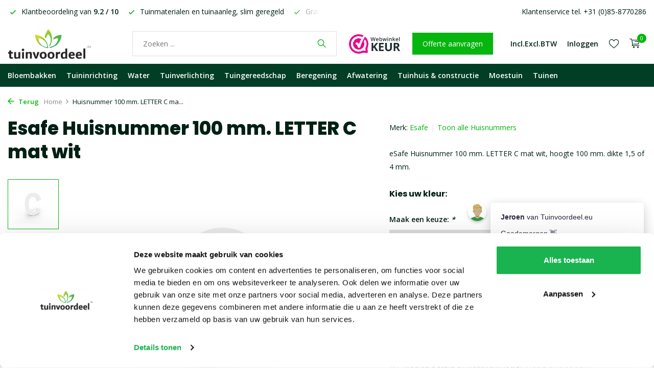

--- FILE ---
content_type: text/html;charset=utf-8
request_url: https://www.tuinvoordeel.eu/huisnummer-100-mm-letter-b-mat-wit-copy.html
body_size: 17830
content:
<!DOCTYPE html>
<html lang="nl">
  <head>
    
<script type="text/javascript">
   window.dataLayer = window.dataLayer || [];
   dataLayer.push({
            ecomm_prodid: "143657228",
      ecomm_prodid_adwords: "283546722",
      ecomm_pname: "Huisnummer 100 mm. LETTER C mat wit 1.5 mm. dikte",
      ecomm_category: "Huisnummers",
      ecomm_pagetype: "product",
      ecomm_totalvalue: 20
                                   
             
      });
      
</script>

<script>
// <!-- Google Tag Manager -->
(function(w,d,s,l,i){w[l]=w[l]||[];w[l].push({'gtm.start':
new Date().getTime(),event:'gtm.js'});var f=d.getElementsByTagName(s)[0],
j=d.createElement(s),dl=l!='dataLayer'?'&l='+l:'';j.async=true;j.src=
'https://www.googletagmanager.com/gtm.js?id='+i+dl;f.parentNode.insertBefore(j,f);
})(window,document,'script','dataLayer','GTM-PP23K9Z');
// <!-- End Google Tag Manager -->
</script>
    <meta charset="utf-8"/>
<!-- [START] 'blocks/head.rain' -->
<!--

  (c) 2008-2026 Lightspeed Netherlands B.V.
  http://www.lightspeedhq.com
  Generated: 31-01-2026 @ 11:12:27

-->
<link rel="canonical" href="https://www.tuinvoordeel.eu/huisnummer-100-mm-letter-b-mat-wit-copy.html"/>
<link rel="alternate" href="https://www.tuinvoordeel.eu/index.rss" type="application/rss+xml" title="Nieuwe producten"/>
<meta name="robots" content="noodp,noydir"/>
<meta name="google-site-verification" content="DF-U-ovUO_L--aiUWl19YR_VvXsWB1hk6l9ZK-1zviA"/>
<meta name="google-site-verification" content="1SiVZTL2taEoW-gPHX5bJ9uTtWCIHpzepXqO74JLzGg"/>
<meta property="og:url" content="https://www.tuinvoordeel.eu/huisnummer-100-mm-letter-b-mat-wit-copy.html?source=facebook"/>
<meta property="og:site_name" content="Tuinvoordeel.eu"/>
<meta property="og:title" content="eSafe Huisnummer 100 mm. LETTER B mat wit"/>
<meta property="og:description" content="eSafe Huisnummer 100 mm. LETTER B mat wit.  Bestel de huisnummers van eSafe eenvoudig in de webshop."/>
<meta property="og:image" content="https://cdn.webshopapp.com/shops/73923/files/429731137/esafe-huisnummer-100-mm-letter-c-mat-wit.jpg"/>
<script src="https://app.dmws.plus/shop-assets/73923/dmws-plus-loader.js?id=fcd27e3ac68d81145544538737eb3834"></script>
<!--[if lt IE 9]>
<script src="https://cdn.webshopapp.com/assets/html5shiv.js?2025-02-20"></script>
<![endif]-->
<!-- [END] 'blocks/head.rain' -->
    <title>eSafe Huisnummer 100 mm. LETTER B mat wit - Tuinvoordeel.eu</title>
    <meta name="description" content="eSafe Huisnummer 100 mm. LETTER B mat wit.  Bestel de huisnummers van eSafe eenvoudig in de webshop." />
    <meta name="keywords" content="Esafe, Huisnummer, 100, mm., LETTER, C, mat, wit, bloembak, bloembakken, plantenbak, plantenbakken, tuinverlichting, tuinlampen, buitenverlichting, tuingereedschap, schaduwdoek, tuinwebshop" />
    <meta http-equiv="X-UA-Compatible" content="IE=edge">
    <meta name="viewport" content="width=device-width, initial-scale=1.0, maximum-scale=5.0, user-scalable=no">
    <meta name="apple-mobile-web-app-capable" content="yes">
    <meta name="apple-mobile-web-app-status-bar-style" content="black">

    <link rel="shortcut icon" href="https://cdn.webshopapp.com/shops/73923/themes/183903/v/2395547/assets/favicon.ico?20240813154120" type="image/x-icon" />
    <link rel="preconnect" href="https://fonts.gstatic.com" />
    <link rel="dns-prefetch" href="https://fonts.gstatic.com">
    <link rel="preconnect" href="https://fonts.googleapis.com">
		<link rel="dns-prefetch" href="https://fonts.googleapis.com">
		<link rel="preconnect" href="https://ajax.googleapis.com">
		<link rel="dns-prefetch" href="https://ajax.googleapis.com">
		<link rel="preconnect" href="https://cdn.webshopapp.com/">
		<link rel="dns-prefetch" href="https://cdn.webshopapp.com/">
    
                        <link rel="preload" href="https://fonts.googleapis.com/css2?family=Open+Sans:wght@300;400;600&family=Poppins:wght@600;700;800&display=swap" as="style" />
    <link rel="preload" href="https://cdn.webshopapp.com/shops/73923/themes/183903/assets/bootstrap-min.css?20260108085119" as="style" />
    <link rel="preload" href="https://cdn.webshopapp.com/shops/73923/themes/183903/assets/owl-carousel-min.css?20260108085119" as="style" />
    <link rel="preload" href="https://cdn.jsdelivr.net/npm/@fancyapps/ui/dist/fancybox.css" as="style" />
    <link rel="preload" href="https://cdn.webshopapp.com/assets/gui-2-0.css?2025-02-20" as="style" />
    <link rel="preload" href="https://cdn.webshopapp.com/assets/gui-responsive-2-0.css?2025-02-20" as="style" />
        	<link rel="preload" href="https://cdn.webshopapp.com/shops/73923/themes/183903/assets/icomoon-light.ttf?20260108085119" as="font" crossorigin>
        <link rel="preload" href="https://cdn.webshopapp.com/shops/73923/themes/183903/assets/style.css?20260108085119" as="style" />
    <link rel="preload" href="https://cdn.webshopapp.com/shops/73923/themes/183903/assets/custom.css?20260108085119" as="style" />
    
    <script src="https://cdn.webshopapp.com/assets/jquery-1-9-1.js?2025-02-20"></script>
            <link rel="preload" href="https://cdn.webshopapp.com/shops/73923/themes/183903/assets/bootstrap-min.js?20260108085119" as="script">
    <link rel="preload" href="https://cdn.webshopapp.com/assets/gui.js?2025-02-20" as="script">
    <link rel="preload" href="https://cdn.webshopapp.com/assets/gui-responsive-2-0.js?2025-02-20" as="script">
    <link rel="preload" href="https://cdn.webshopapp.com/shops/73923/themes/183903/assets/scripts.js?20260108085119" as="script">
    <link rel="preload" href="https://cdn.webshopapp.com/shops/73923/themes/183903/assets/global.js?20260108085119" as="script">
    
    <meta property="og:title" content="eSafe Huisnummer 100 mm. LETTER B mat wit">
<meta property="og:type" content="website"> 
<meta property="og:site_name" content="Tuinvoordeel.eu">
<meta property="og:url" content="https://www.tuinvoordeel.eu/">
<meta property="og:image" content="https://cdn.webshopapp.com/shops/73923/files/429731137/1000x1000x2/esafe-huisnummer-100-mm-letter-c-mat-wit.jpg">
<meta name="twitter:title" content="eSafe Huisnummer 100 mm. LETTER B mat wit">
<meta name="twitter:description" content="eSafe Huisnummer 100 mm. LETTER B mat wit.  Bestel de huisnummers van eSafe eenvoudig in de webshop.">
<meta name="twitter:site" content="Tuinvoordeel.eu">
<meta name="twitter:card" content="https://cdn.webshopapp.com/shops/73923/themes/183903/assets/logo.png?20260106094035">
<meta name="twitter:image" content="https://cdn.webshopapp.com/shops/73923/themes/183903/assets/share-image.jpg?20260108085119">
<script type="application/ld+json">
  [
        {
      "@context": "https://schema.org/",
      "@type": "BreadcrumbList",
      "itemListElement":
      [
        {
          "@type": "ListItem",
          "position": 1,
          "item": {
            "@id": "https://www.tuinvoordeel.eu/",
            "name": "Home"
          }
        },
                {
          "@type": "ListItem",
          "position": 2,
          "item":	{
            "@id": "https://www.tuinvoordeel.eu/huisnummer-100-mm-letter-b-mat-wit-copy.html",
            "name": "Huisnummer 100 mm. LETTER C mat wit"
          }
        }              ]
    },
            {
      "@context": "https://schema.org/",
      "@type": "Product", 
      "name": "Esafe Huisnummer 100 mm. LETTER C mat wit",
      "url": "https://www.tuinvoordeel.eu/huisnummer-100-mm-letter-b-mat-wit-copy.html",
      "productID": "143657228",
            "brand": {
        "@type": "Brand",
        "name": "Esafe"
      },
            "description": "eSafe Huisnummer 100 mm. LETTER C mat wit, hoogte 100 mm. dikte 1,5 of 4 mm.",      "image": [
            "https://cdn.webshopapp.com/shops/73923/files/429731137/1500x1500x2/esafe-huisnummer-100-mm-letter-c-mat-wit.jpg"            ],
            "mpn": "v001.3047.15",            "offers": {
        "@type": "Offer",
        "price": "20.00",
        "url": "https://www.tuinvoordeel.eu/huisnummer-100-mm-letter-b-mat-wit-copy.html",
        "priceValidUntil": "2027-01-31",
        "priceCurrency": "EUR",
                "availability": "https://schema.org/InStock",
        "inventoryLevel": "0"
              }
          },
        {
      "@context": "https://schema.org/",
      "@type": "Organization",
      "url": "https://www.tuinvoordeel.eu/",
      "name": "Tuinvoordeel.eu",
      "legalName": "Tuinvoordeel.eu",
      "description": "eSafe Huisnummer 100 mm. LETTER B mat wit.  Bestel de huisnummers van eSafe eenvoudig in de webshop.",
      "logo": "https://cdn.webshopapp.com/shops/73923/themes/183903/assets/logo.png?20260106094035",
      "image": "https://cdn.webshopapp.com/shops/73923/themes/183903/assets/share-image.jpg?20260108085119",
      "contactPoint": {
        "@type": "ContactPoint",
        "contactType": "Customer service",
        "telephone": ""
      },
      "address": {
        "@type": "PostalAddress",
        "streetAddress": "",
        "addressLocality": "",
        "postalCode": "",
        "addressCountry": "NL"
      }
          },
    { 
      "@context": "https://schema.org/", 
      "@type": "WebSite", 
      "url": "https://www.tuinvoordeel.eu/", 
      "name": "Tuinvoordeel.eu",
      "description": "eSafe Huisnummer 100 mm. LETTER B mat wit.  Bestel de huisnummers van eSafe eenvoudig in de webshop."    }      ]
</script>    
    <link rel="stylesheet" href="https://fonts.googleapis.com/css2?family=Open+Sans:wght@300;400;600&family=Poppins:wght@600;700;800&display=swap" type="text/css">
    <link rel="stylesheet" href="https://cdn.webshopapp.com/shops/73923/themes/183903/assets/bootstrap-min.css?20260108085119" type="text/css">
    <link rel="stylesheet" href="https://cdn.webshopapp.com/shops/73923/themes/183903/assets/owl-carousel-min.css?20260108085119" type="text/css">
    <link rel="stylesheet" href="https://cdn.jsdelivr.net/npm/@fancyapps/ui/dist/fancybox.css" type="text/css">
    <link rel="stylesheet" href="https://cdn.webshopapp.com/assets/gui-2-0.css?2025-02-20" type="text/css">
    <link rel="stylesheet" href="https://cdn.webshopapp.com/assets/gui-responsive-2-0.css?2025-02-20" type="text/css">
    <link rel="stylesheet" href="https://cdn.webshopapp.com/shops/73923/themes/183903/assets/style.css?20260108085119" type="text/css">
    <link rel="stylesheet" href="https://cdn.webshopapp.com/shops/73923/themes/183903/assets/custom.css?20260108085119" type="text/css">
  </head>
  <body>
    <!-- Google Tag Manager (noscript) --><noscript><iframe src="https://www.googletagmanager.com/ns.html?id=GTM-PP23K9Z"
        height="0" width="0" style="display:none;visibility:hidden"></iframe></noscript><!-- End Google Tag Manager (noscript) --><aside id="cart" class="sidebar d-flex cart palette-bg-white"><div class="heading d-none d-sm-block"><i class="icon-x close"></i><h3>Mijn winkelwagen</h3></div><div class="heading d-sm-none palette-bg-accent-light mobile"><i class="icon-x close"></i><h3>Mijn winkelwagen</h3></div><div class="filledCart d-none"><ul class="list-cart list-inline mb-0 scrollbar"></ul><div class="totals-wrap"><p data-cart="total">Totaal (<span class="length">0</span>) producten<span class="amount">0,00</span></p><p data-cart="vat">BTW<span>0,00</span></p><p class="total" data-cart="grand-total"><b>Totaalbedrag</b><span class="grey">Incl. btw</span><span><b>0,00</b></span></p></div><div class="continue d-flex align-items-center"><a href="https://www.tuinvoordeel.eu/cart/" class="button solid cta">Ja, ik wil dit bestellen</a></div></div><p class="emptyCart align-items-center">U heeft geen artikelen in uw winkelwagen...</p><div class="bottom d-none d-sm-block"><div class="payments d-flex justify-content-center flex-wrap dmws-payments"></div></div></aside><aside id="sidereview" class="sidebar d-flex palette-bg-black"><div class="heading d-none d-sm-block"><i class="icon-x close"></i><h3>Schrijf je eigen review voor Huisnummer 100 mm. LETTER C mat wit</h3></div><div class="heading d-sm-none palette-bg-white"><i class="icon-x close"></i><h3>Schrijf je eigen review voor Huisnummer 100 mm. LETTER C mat wit</h3></div><form action="https://www.tuinvoordeel.eu/account/reviewPost/143657228/" method="post" id="form-review"><input type="hidden" name="key" value="7e123f077fd882859761e15e9da1c31d"><label for="review-form-score">How many stars do you give us?</label><div class="d-flex align-items-center stars-wrap"><div class="d-flex align-items-center stars"><i class="icon-star active" data-stars="1"></i><i class="icon-star active" data-stars="2"></i><i class="icon-star active" data-stars="3"></i><i class="icon-star active" data-stars="4"></i><i class="icon-star active" data-stars="5"></i></div><span data-message="1" style="display: none;">Only 1 star?</span><span data-message="2" style="display: none;">Yaay 2 stars.</span><span data-message="3" style="display: none;">3 stars, nice.</span><span data-message="4" style="display: none;">This is not bad.</span><span data-message="5">Fantastic, you give us 5 stars!</span></div><select id="review-form-score" name="score"><option value="1">1 Ster</option><option value="2">2 Ster(ren)</option><option value="3">3 Ster(ren)</option><option value="4">4 Ster(ren)</option><option value="5" selected="selected">5 Ster(ren)</option></select><div><label for="review-form-name">Naam *</label><input id="review-form-name" type="text" name="name" value="" required placeholder="Naam"></div><div><label for="review-form-email">E-mail <span>Uw e-mailadres wordt niet gepubliceerd.</span></label><input id="review-form-email" type="text" name="email" value="" placeholder="E-mail"></div><div><label for="review-form-review">Bericht *</label><textarea id="review-form-review" class="" name="review" required placeholder="Beoordelen"></textarea></div><button type="submit" class="button">Verstuur</button></form></aside><header id="variant-1" class="d-none d-md-block sticky"><div class="topbar palette-bg-white"><div class="container"><div class="row align-items-center justify-content-between"><div class="col-6 col-lg-5 col-xl-6"><div class="usp" data-total="3"><div class="list"><div class="item"><i class="icon-check"></i> Gratis* bezorging vanaf € 49,-</div><div class="item"><i class="icon-check"></i> Klantbeoordeling van <strong>9.2 / 10</strong></div><div class="item"><i class="icon-check"></i> Tuinmaterialen en tuinaanleg, slim geregeld</div></div></div></div><div class="col-6 col-lg-7 col-xl-6 d-flex justify-content-end right"><div><a href="/service">Klantenservice tel. +31 (0)85-8770286</a></div></div></div></div></div><div class="sticky"><div class="overlay palette-bg-white"></div><div class="mainbar palette-bg-white"><div class="container"><div class="row align-items-center justify-content-between"><div class="col-12 d-flex align-items-center justify-content-between"><a href="https://www.tuinvoordeel.eu/" title="Bloembakken of plantenbakken nodig?" class="logo nf"><img src="https://cdn.webshopapp.com/shops/73923/themes/183903/assets/logo.png?20260106094035" alt="Bloembakken of plantenbakken nodig?" width="220" height="60" /></a><form action="https://www.tuinvoordeel.eu/search/" method="get" role="search" class="formSearch search-form default"><input type="text" name="q" autocomplete="off" value="" aria-label="Waar bent u naar op zoek?" placeholder="Zoeken ..." /><i class="icon-x"></i><button type="submit" class="search-btn" title="Waar bent u naar op zoek?"><i class="icon-search"></i></button><div class="search-results palette-bg-white"><div class="heading">Zoekresultaten voor '<span></span>'</div><ul class="list-inline list-results"></ul><ul class="list-inline list-products"></ul><a href="#" class="all">Bekijk alle resultaten</a></div></form><a href="https://www.webwinkelkeur.nl/webshop/Tuinvoordeel-eu_1200159/reviews" class="hallmark" title="Webwinkelkeur" target="_blank" rel="noopener"><img class="lazy" src="https://cdn.webshopapp.com/shops/73923/themes/183903/assets/lazy-preload.jpg?20260108085119" data-src="https://www.webwinkelkeur.nl/wp-content/uploads/2020/12/Logo-WebwinkelKeur-RGB.svg" alt="Webwinkelkeur" title="Webwinkelkeur"  width="100" height="auto" /></a><a href="https://www.tuinvoordeel.eu/service/offerte-aanvragen/" class="button">Offerte aanvragen</a><div class="wrap-cart d-flex align-items-center"><script style="display:none;">
    var dmws_plus_w8gt0_exclVatText = 'Excl. btw';
    var dmws_plus_w8gt0_inclVatText = 'Incl. btw';
  </script><li id="dmws-p_w8g3t0-vat-switch"><div id="dmws-p_w8g3t0-vat-toggle" class="active"><span data-switch="incl" class="active">Incl.</span><span data-switch="excl" >Excl.</span></div><b>BTW</b></li><div class="drop-down with-overlay account login"><div class="current"><a href="https://www.tuinvoordeel.eu/account/login/" aria-label="Mijn account" class="nf"><span class="d-lg-none"><i class="icon-account"></i></span><span class="d-none d-lg-block">Inloggen</span></a></div><div class="drop shadow d-none d-md-block"><ul class="list-inline mb-0"><li><i class="icon-check"></i> Makkelijker bestellen</li><li><i class="icon-check"></i> Verlanglijstje opslaan</li><li><i class="icon-check"></i> Bestellingen bekijken en meer</li></ul><div class="d-flex align-items-center justify-content-between"><a href="https://www.tuinvoordeel.eu/account/login/" class="button">Inloggen</a><span>Nieuw? <a href="https://www.tuinvoordeel.eu/account/register/">Account aanmaken</a></span></div></div></div><div class="drop-down with-overlay account wishlist"><div class="current"><a href="https://www.tuinvoordeel.eu/account/login/" aria-label="Verlanglijst" class="nf"><span class="fs0">Verlanglijst</span><i class="icon-wishlist"></i></a></div><div class="drop shadow d-none d-md-block"><h4>Geen producten op verlanglijst...</h4><p>Log in en voeg producten toe door op het <i class="icon-wishlist"></i> icoon te klikken.</p><div class="d-flex align-items-center justify-content-between"><a href="https://www.tuinvoordeel.eu/account/login/" class="button">Inloggen</a><span>Nieuw? <a href="https://www.tuinvoordeel.eu/account/register/">Account aanmaken</a></span></div></div></div><a href="https://www.tuinvoordeel.eu/cart/" class="pos-r cart nf"><i class="icon-cart"></i><span class="count">0</span></a></div></div></div></div></div><div class="menubar palette-bg-dark"><div class="container"><div class="row"><div class="col-12"><div class="menu d-none d-md-flex align-items-center default default mega "><ul class="list-inline mb-0"><li class="list-inline-item has-sub"><a href="https://www.tuinvoordeel.eu/bloembakken/">Bloembakken</a><ul class="sub palette-bg-white"><li class="has-children"><a href="https://www.tuinvoordeel.eu/bloembakken/polyester-plantenbakken/">Polyester plantenbakken</a><ul class="subsub palette-bg-white"><li><a href="https://www.tuinvoordeel.eu/bloembakken/polyester-plantenbakken/vierkant/">Vierkant</a></li><li><a href="https://www.tuinvoordeel.eu/bloembakken/polyester-plantenbakken/rechthoekig/">Rechthoekig</a></li><li><a href="https://www.tuinvoordeel.eu/bloembakken/polyester-plantenbakken/met-wielen/">Met wielen</a></li><li><a href="https://www.tuinvoordeel.eu/bloembakken/polyester-plantenbakken/rond/">Rond</a></li><li><a href="https://www.tuinvoordeel.eu/bloembakken/polyester-plantenbakken/zuil/">Zuil</a></li></ul></li><li class="has-children"><a href="https://www.tuinvoordeel.eu/bloembakken/aluminium-plantenbakken/">Aluminium plantenbakken</a><ul class="subsub palette-bg-white"><li><a href="https://www.tuinvoordeel.eu/bloembakken/aluminium-plantenbakken/vierkant/">Vierkant</a></li><li><a href="https://www.tuinvoordeel.eu/bloembakken/aluminium-plantenbakken/rechthoekig/">Rechthoekig</a></li><li><a href="https://www.tuinvoordeel.eu/bloembakken/aluminium-plantenbakken/rond/">Rond</a></li><li><a href="https://www.tuinvoordeel.eu/bloembakken/aluminium-plantenbakken/zonder-bodem/">Zonder bodem</a></li><li><a href="https://www.tuinvoordeel.eu/bloembakken/aluminium-plantenbakken/met-wielen/">Met wielen</a></li><li><a href="https://www.tuinvoordeel.eu/bloembakken/aluminium-plantenbakken/met-poten/">Met poten</a></li></ul></li><li class="has-children"><a href="https://www.tuinvoordeel.eu/bloembakken/cortenstaal-plantenbakken/">Cortenstaal plantenbakken</a><ul class="subsub palette-bg-white"><li><a href="https://www.tuinvoordeel.eu/bloembakken/cortenstaal-plantenbakken/vierkant/">Vierkant</a></li><li><a href="https://www.tuinvoordeel.eu/bloembakken/cortenstaal-plantenbakken/rechthoekig/">Rechthoekig</a></li><li><a href="https://www.tuinvoordeel.eu/bloembakken/cortenstaal-plantenbakken/rond/">Rond</a></li><li><a href="https://www.tuinvoordeel.eu/bloembakken/cortenstaal-plantenbakken/zonder-bodem/">Zonder bodem</a></li><li><a href="https://www.tuinvoordeel.eu/bloembakken/cortenstaal-plantenbakken/met-wielen/">Met wielen</a></li><li><a href="https://www.tuinvoordeel.eu/bloembakken/cortenstaal-plantenbakken/met-poten/">Met poten</a></li></ul></li><li class="has-children"><a href="https://www.tuinvoordeel.eu/bloembakken/houten-plantenbakken/">Houten plantenbakken</a><ul class="subsub palette-bg-white"><li><a href="https://www.tuinvoordeel.eu/bloembakken/houten-plantenbakken/vierkant/">Vierkant</a></li><li><a href="https://www.tuinvoordeel.eu/bloembakken/houten-plantenbakken/rechthoekig/">Rechthoekig</a></li><li><a href="https://www.tuinvoordeel.eu/bloembakken/houten-plantenbakken/met-poten/">Met poten</a></li><li><a href="https://www.tuinvoordeel.eu/bloembakken/houten-plantenbakken/hoog/">Hoog</a></li></ul></li><li class=""><a href="https://www.tuinvoordeel.eu/bloembakken/kunststof-bloempotten/">Kunststof bloempotten</a></li><li class=""><a href="https://www.tuinvoordeel.eu/bloembakken/verlichte-bloempotten/">Verlichte bloempotten</a></li><li class=""><a href="https://www.tuinvoordeel.eu/bloembakken/carrez-connect-plantenbakken/">Carrez Connect plantenbakken</a></li><li class=""><a href="https://www.tuinvoordeel.eu/bloembakken/voor-bedrijven/">Voor bedrijven</a></li><li class=""><a href="https://www.tuinvoordeel.eu/bloembakken/accessoires/">Accessoires</a></li><li class=""><a href="https://www.tuinvoordeel.eu/bloembakken/plantenbak-op-maat/">Plantenbak op maat</a></li><li class="has-children extra-menu"><b>Formaat</b><ul class="subsub palette-bg-white"><li><a href="https://www.tuinvoordeel.eu/bloembakken/kleine-plantenbakken/">Klein</a></li><li><a href="https://www.tuinvoordeel.eu/bloembakken/lage-plantenbakken/">Laag</a></li><li><a href="https://www.tuinvoordeel.eu/bloembakken/hoge-smalle-plantenbak/">Hoog en smal</a></li><li><a href="https://www.tuinvoordeel.eu/bloembakken/rechthoekige-plantenbak/">Rechthoekig</a></li><li><a href="https://www.tuinvoordeel.eu/bloembakken/grote-plantenbakken/">Groot</a></li></ul></li></ul></li><li class="list-inline-item has-sub"><a href="https://www.tuinvoordeel.eu/tuininrichting/">Tuininrichting</a><ul class="sub palette-bg-white"><li class="has-children"><a href="https://www.tuinvoordeel.eu/tuininrichting/kantopsluiting/">Kantopsluiting</a><ul class="subsub palette-bg-white"><li><a href="https://www.tuinvoordeel.eu/tuininrichting/kantopsluiting/eccoborders/">ECCOborders</a></li><li><a href="https://www.tuinvoordeel.eu/tuininrichting/kantopsluiting/cortenstaal-kantopsluitingen/">Cortenstaal kantopsluitingen</a></li><li><a href="https://www.tuinvoordeel.eu/tuininrichting/kantopsluiting/verzinkte-kantopsluitingen/">Verzinkte kantopsluitingen</a></li><li><a href="https://www.tuinvoordeel.eu/tuininrichting/kantopsluiting/ecolat-afboording/">Ecolat afboording</a></li><li><a href="https://www.tuinvoordeel.eu/tuininrichting/kantopsluiting/kunststof-borderranden/">Kunststof borderranden</a></li></ul></li><li class="has-children"><a href="https://www.tuinvoordeel.eu/tuininrichting/keerwanden/">Keerwanden</a><ul class="subsub palette-bg-white"><li><a href="https://www.tuinvoordeel.eu/tuininrichting/keerwanden/cortenstaal-keerwanden/">Cortenstaal keerwanden</a></li><li><a href="https://www.tuinvoordeel.eu/tuininrichting/keerwanden/aluminium-keerwanden/">Aluminium keerwanden</a></li><li><a href="https://www.tuinvoordeel.eu/tuininrichting/keerwanden/met-brede-bovenrand/">Met brede bovenrand</a></li><li><a href="https://www.tuinvoordeel.eu/tuininrichting/keerwanden/zittingen/">Zittingen</a></li><li><a href="https://www.tuinvoordeel.eu/tuininrichting/keerwanden/overzetprofielen/">Overzetprofielen</a></li></ul></li><li class="has-children"><a href="https://www.tuinvoordeel.eu/tuininrichting/tuinmuren/">Tuinmuren</a><ul class="subsub palette-bg-white"><li><a href="https://www.tuinvoordeel.eu/tuininrichting/tuinmuren/polyester-tuinmuren/">Polyester tuinmuren</a></li><li><a href="https://www.tuinvoordeel.eu/tuininrichting/tuinmuren/aluminium-tuinmuren/">Aluminium tuinmuren</a></li><li><a href="https://www.tuinvoordeel.eu/tuininrichting/tuinmuren/cortenstaal-tuinmuren/">Cortenstaal tuinmuren</a></li></ul></li><li class="has-children"><a href="https://www.tuinvoordeel.eu/tuininrichting/sokkels/">Sokkels</a><ul class="subsub palette-bg-white"><li><a href="https://www.tuinvoordeel.eu/tuininrichting/sokkels/cortenstaal-sokkels/">Cortenstaal sokkels</a></li><li><a href="https://www.tuinvoordeel.eu/tuininrichting/sokkels/aluminium-sokkels/">Aluminium sokkels</a></li></ul></li><li class="has-children"><a href="https://www.tuinvoordeel.eu/tuininrichting/brievenbussen/">Brievenbussen</a><ul class="subsub palette-bg-white"><li><a href="https://www.tuinvoordeel.eu/tuininrichting/brievenbussen/pakketbrievenbussen/">Pakketbrievenbussen</a></li><li><a href="https://www.tuinvoordeel.eu/tuininrichting/brievenbussen/cortenstaal-brievenbussen/">Cortenstaal brievenbussen</a></li><li><a href="https://www.tuinvoordeel.eu/tuininrichting/brievenbussen/wandbrievenbussen/">Wandbrievenbussen</a></li><li><a href="https://www.tuinvoordeel.eu/tuininrichting/brievenbussen/inbouwbrievenbussen/">Inbouwbrievenbussen</a></li><li><a href="https://www.tuinvoordeel.eu/tuininrichting/brievenbussen/brievenbusaccessoires/">Brievenbusaccessoires</a></li></ul></li><li class="has-children"><a href="https://www.tuinvoordeel.eu/tuininrichting/huisnummers/">Huisnummers</a><ul class="subsub palette-bg-white"><li><a href="https://www.tuinvoordeel.eu/tuininrichting/huisnummers/cortenstaal-huisnummers/">Cortenstaal huisnummers</a></li><li><a href="https://www.tuinvoordeel.eu/tuininrichting/huisnummers/rvs-huisnummers/">RVS huisnummers</a></li><li><a href="https://www.tuinvoordeel.eu/tuininrichting/huisnummers/esafe-huisnummers/">eSafe huisnummers</a></li></ul></li><li class="has-children"><a href="https://www.tuinvoordeel.eu/tuininrichting/sfeerpanelen/">Sfeerpanelen</a><ul class="subsub palette-bg-white"><li><a href="https://www.tuinvoordeel.eu/tuininrichting/sfeerpanelen/cortenstaal-sfeerpanelen/">Cortenstaal sfeerpanelen</a></li><li><a href="https://www.tuinvoordeel.eu/tuininrichting/sfeerpanelen/aluminium-sfeerpanelen/">Aluminium sfeerpanelen</a></li><li><a href="https://www.tuinvoordeel.eu/tuininrichting/sfeerpanelen/gecoat-staal-sfeerpanelen/">Gecoat staal sfeerpanelen</a></li></ul></li><li class=""><a href="https://www.tuinvoordeel.eu/tuininrichting/trappen/">Trappen</a></li><li class=""><a href="https://www.tuinvoordeel.eu/tuininrichting/palenwand/">Palenwand</a></li></ul></li><li class="list-inline-item has-sub"><a href="https://www.tuinvoordeel.eu/water/">Water</a><ul class="sub palette-bg-white"><li class="has-children"><a href="https://www.tuinvoordeel.eu/water/waterelementen/">Waterelementen</a><ul class="subsub palette-bg-white"><li><a href="https://www.tuinvoordeel.eu/water/waterelementen/aluminium-waterelementen/">Aluminium waterelementen</a></li><li><a href="https://www.tuinvoordeel.eu/water/waterelementen/cortenstaal-waterelementen/">Cortenstaal waterelementen</a></li></ul></li><li class="has-children"><a href="https://www.tuinvoordeel.eu/water/vijvers/">Vijvers</a><ul class="subsub palette-bg-white"><li><a href="https://www.tuinvoordeel.eu/water/vijvers/cortenstaal-vijvers/">Cortenstaal vijvers</a></li><li><a href="https://www.tuinvoordeel.eu/water/vijvers/aluminium-vijvers/">Aluminium vijvers</a></li></ul></li><li class="has-children"><a href="https://www.tuinvoordeel.eu/water/vijvermuren/">Vijvermuren</a><ul class="subsub palette-bg-white"><li><a href="https://www.tuinvoordeel.eu/water/vijvermuren/vaste-cortenstaal-vijvermuren/">Vaste cortenstaal vijvermuren</a></li><li><a href="https://www.tuinvoordeel.eu/water/vijvermuren/vaste-alu-vijvermuren/">Vaste ALU. vijvermuren</a></li><li><a href="https://www.tuinvoordeel.eu/water/vijvermuren/vrije-cortenstaal-vijvermuren/">Vrije cortenstaal vijvermuren</a></li><li><a href="https://www.tuinvoordeel.eu/water/vijvermuren/vrije-alu-vijvermuren/">Vrije ALU. vijvermuren</a></li></ul></li><li class=""><a href="https://www.tuinvoordeel.eu/water/vijver-op-maat/">Vijver op maat</a></li><li class=""><a href="https://www.tuinvoordeel.eu/water/waterschalen/">Waterschalen</a></li></ul></li><li class="list-inline-item has-sub"><a href="https://www.tuinvoordeel.eu/tuinverlichting/">Tuinverlichting</a><ul class="sub palette-bg-white"><li class="has-children"><a href="https://www.tuinvoordeel.eu/tuinverlichting/wandlampen/">Wandlampen</a><ul class="subsub palette-bg-white"><li><a href="https://www.tuinvoordeel.eu/tuinverlichting/wandlampen/stallampen/">Stallampen</a></li><li><a href="https://www.tuinvoordeel.eu/tuinverlichting/wandlampen/modern/">Modern</a></li><li><a href="https://www.tuinvoordeel.eu/tuinverlichting/wandlampen/klassiek-en-landelijk/">Klassiek en landelijk</a></li><li><a href="https://www.tuinvoordeel.eu/tuinverlichting/wandlampen/design/">Design</a></li><li><a href="https://www.tuinvoordeel.eu/tuinverlichting/wandlampen/met-sensor/">Met sensor</a></li></ul></li><li class=""><a href="https://www.tuinvoordeel.eu/tuinverlichting/staande-tuinlampen/">Staande tuinlampen</a></li><li class=""><a href="https://www.tuinvoordeel.eu/tuinverlichting/wandinbouwspots/">Wandinbouwspots</a></li><li class="has-children"><a href="https://www.tuinvoordeel.eu/tuinverlichting/12v-tuinverlichting/">12V tuinverlichting</a><ul class="subsub palette-bg-white"><li><a href="https://www.tuinvoordeel.eu/tuinverlichting/12v-tuinverlichting/lightpro-12v-tuinverlichting/">Lightpro 12V tuinverlichting</a></li></ul></li><li class=""><a href="https://www.tuinvoordeel.eu/tuinverlichting/plafondlampen/">Plafondlampen</a></li><li class=""><a href="https://www.tuinvoordeel.eu/tuinverlichting/tuinspots/">Tuinspots</a></li><li class=""><a href="https://www.tuinvoordeel.eu/tuinverlichting/grondspots/">Grondspots</a></li><li class=""><a href="https://www.tuinvoordeel.eu/tuinverlichting/solar-tuinverlichting/">Solar tuinverlichting</a></li><li class=""><a href="https://www.tuinvoordeel.eu/tuinverlichting/accessoires/">Accessoires</a></li><li class=""><a href="https://www.tuinvoordeel.eu/tuinverlichting/lampen/">Lampen</a></li></ul></li><li class="list-inline-item has-sub"><a href="https://www.tuinvoordeel.eu/tuingereedschap/">Tuingereedschap</a><ul class="sub palette-bg-white"><li class=""><a href="https://www.tuinvoordeel.eu/tuingereedschap/spades-schoppen-en-batsen/">Spades, schoppen en batsen</a></li><li class=""><a href="https://www.tuinvoordeel.eu/tuingereedschap/harken/">Harken</a></li><li class=""><a href="https://www.tuinvoordeel.eu/tuingereedschap/schoffels-en-hakken/">Schoffels en hakken</a></li><li class=""><a href="https://www.tuinvoordeel.eu/tuingereedschap/bezems/">Bezems</a></li><li class=""><a href="https://www.tuinvoordeel.eu/tuingereedschap/vorken-en-rieken/">Vorken en rieken</a></li><li class=""><a href="https://www.tuinvoordeel.eu/tuingereedschap/gazongereedschap/">Gazongereedschap</a></li><li class=""><a href="https://www.tuinvoordeel.eu/tuingereedschap/snoeigereedschap/">Snoeigereedschap</a></li><li class=""><a href="https://www.tuinvoordeel.eu/tuingereedschap/grondboren/">Grondboren</a></li><li class=""><a href="https://www.tuinvoordeel.eu/tuingereedschap/hamers-en-bijlen/">Hamers en bijlen</a></li><li class=""><a href="https://www.tuinvoordeel.eu/tuingereedschap/diversen-onderdelen/">Diversen / onderdelen</a></li><li class=""><a href="https://www.tuinvoordeel.eu/tuingereedschap/drukspuiten/">Drukspuiten</a></li><li class=""><a href="https://www.tuinvoordeel.eu/tuingereedschap/trappen-en-ladders/">Trappen en ladders</a></li><li class="has-children"><a href="https://www.tuinvoordeel.eu/tuingereedschap/kruiwagens/">Kruiwagens</a><ul class="subsub palette-bg-white"><li><a href="https://www.tuinvoordeel.eu/tuingereedschap/kruiwagens/huis-tuin/">Huis &amp; tuin</a></li><li><a href="https://www.tuinvoordeel.eu/tuingereedschap/kruiwagens/bouw/">Bouw</a></li><li><a href="https://www.tuinvoordeel.eu/tuingereedschap/kruiwagens/agrarisch/">Agrarisch</a></li></ul></li><li class=""><a href="https://www.tuinvoordeel.eu/tuingereedschap/polet-click-pro/">Polet Click-PRO</a></li></ul></li><li class="list-inline-item has-sub"><a href="https://www.tuinvoordeel.eu/beregening/">Beregening</a><ul class="sub palette-bg-white"><li class="has-children"><a href="https://www.tuinvoordeel.eu/beregening/tuinslangkoppelingen/">Tuinslangkoppelingen</a><ul class="subsub palette-bg-white"><li><a href="https://www.tuinvoordeel.eu/beregening/tuinslangkoppelingen/slangstukken/">Slangstukken</a></li><li><a href="https://www.tuinvoordeel.eu/beregening/tuinslangkoppelingen/kraanaansluitingen/">Kraanaansluitingen</a></li><li><a href="https://www.tuinvoordeel.eu/beregening/tuinslangkoppelingen/slangkoppelstukken/">Slangkoppelstukken</a></li></ul></li><li class="has-children"><a href="https://www.tuinvoordeel.eu/beregening/tuinsproeiers/">Tuinsproeiers</a><ul class="subsub palette-bg-white"><li><a href="https://www.tuinvoordeel.eu/beregening/tuinsproeiers/spuitpistolen/">Spuitpistolen</a></li><li><a href="https://www.tuinvoordeel.eu/beregening/tuinsproeiers/cirkel-en-zwenksproeiers/">Cirkel- en zwenksproeiers</a></li><li><a href="https://www.tuinvoordeel.eu/beregening/tuinsproeiers/borstels/">Borstels</a></li></ul></li><li class="has-children"><a href="https://www.tuinvoordeel.eu/beregening/slanghaspels/">Slanghaspels</a><ul class="subsub palette-bg-white"><li><a href="https://www.tuinvoordeel.eu/beregening/slanghaspels/wandslanghouders/">Wandslanghouders</a></li><li><a href="https://www.tuinvoordeel.eu/beregening/slanghaspels/automatische-wandslangbox/">Automatische wandslangbox</a></li><li><a href="https://www.tuinvoordeel.eu/beregening/slanghaspels/draagbaar/">Draagbaar</a></li><li><a href="https://www.tuinvoordeel.eu/beregening/slanghaspels/slangenwagens/">Slangenwagens</a></li></ul></li><li class=""><a href="https://www.tuinvoordeel.eu/beregening/tuinslangen/">Tuinslangen</a></li><li class=""><a href="https://www.tuinvoordeel.eu/beregening/drip-en-sprinklersystemen/">Drip- en sprinklersystemen</a></li><li class=""><a href="https://www.tuinvoordeel.eu/beregening/tuinpompen/">Tuinpompen</a></li></ul></li><li class="list-inline-item has-sub"><a href="https://www.tuinvoordeel.eu/afwatering/">Afwatering</a><ul class="sub palette-bg-white"><li class="has-children"><a href="https://www.tuinvoordeel.eu/afwatering/lijnafwatering/">Lijnafwatering</a><ul class="subsub palette-bg-white"><li><a href="https://www.tuinvoordeel.eu/afwatering/lijnafwatering/sleufgoten/">Sleufgoten</a></li><li><a href="https://www.tuinvoordeel.eu/afwatering/lijnafwatering/kunststof-lijngoten/">Kunststof lijngoten</a></li><li><a href="https://www.tuinvoordeel.eu/afwatering/lijnafwatering/polyesterbeton-lijngoten/">Polyesterbeton lijngoten</a></li></ul></li><li class="has-children"><a href="https://www.tuinvoordeel.eu/afwatering/regenwaterinfiltratie/">Regenwaterinfiltratie</a><ul class="subsub palette-bg-white"><li><a href="https://www.tuinvoordeel.eu/afwatering/regenwaterinfiltratie/infiltratiekratten/">Infiltratiekratten</a></li><li><a href="https://www.tuinvoordeel.eu/afwatering/regenwaterinfiltratie/infiltratieputten-kolken/">Infiltratieputten &amp; kolken</a></li><li><a href="https://www.tuinvoordeel.eu/afwatering/regenwaterinfiltratie/zandvangputten/">Zandvangputten</a></li></ul></li><li class="has-children"><a href="https://www.tuinvoordeel.eu/afwatering/regenwater-hergebruiken/">Regenwater hergebruiken</a><ul class="subsub palette-bg-white"><li><a href="https://www.tuinvoordeel.eu/afwatering/regenwater-hergebruiken/regentonnen/">Regentonnen</a></li><li><a href="https://www.tuinvoordeel.eu/afwatering/regenwater-hergebruiken/rainblock/">Rainblock</a></li></ul></li><li class="has-children"><a href="https://www.tuinvoordeel.eu/afwatering/buizen-hulpstukken/">Buizen &amp; hulpstukken</a><ul class="subsub palette-bg-white"><li><a href="https://www.tuinvoordeel.eu/afwatering/buizen-hulpstukken/hemelwaterafvoer-hwa/">Hemelwaterafvoer (HWA)</a></li><li><a href="https://www.tuinvoordeel.eu/afwatering/buizen-hulpstukken/riolering/">Riolering</a></li><li><a href="https://www.tuinvoordeel.eu/afwatering/buizen-hulpstukken/afvoerputten/">Afvoerputten</a></li></ul></li><li class=""><a href="https://www.tuinvoordeel.eu/afwatering/grindmatten-en-grastegels/">Grindmatten en grastegels</a></li><li class=""><a href="https://www.tuinvoordeel.eu/afwatering/geotextiel-en-worteldoeken/">Geotextiel en worteldoeken</a></li></ul></li><li class="list-inline-item has-sub"><a href="https://www.tuinvoordeel.eu/tuinhuis-constructie/">Tuinhuis &amp; constructie</a><ul class="sub palette-bg-white"><li class="has-children"><a href="https://www.tuinvoordeel.eu/tuinhuis-constructie/tuinhuizen/">Tuinhuizen</a><ul class="subsub palette-bg-white"><li><a href="https://www.tuinvoordeel.eu/tuinhuis-constructie/tuinhuizen/kubix-tuinhuizen/">Kubix tuinhuizen</a></li><li><a href="https://www.tuinvoordeel.eu/tuinhuis-constructie/tuinhuizen/tuinhuis-met-overkapping/">Tuinhuis met overkapping</a></li><li><a href="https://www.tuinvoordeel.eu/tuinhuis-constructie/tuinhuizen/cubo-tuinhuizen/">Cubo tuinhuizen</a></li></ul></li><li class=""><a href="https://www.tuinvoordeel.eu/tuinhuis-constructie/overkappingen/">Overkappingen</a></li><li class=""><a href="https://www.tuinvoordeel.eu/tuinhuis-constructie/pergola/">Pergola</a></li></ul></li><li class="list-inline-item has-sub"><a href="https://www.tuinvoordeel.eu/moestuin/">Moestuin</a><ul class="sub palette-bg-white"><li class=""><a href="https://www.tuinvoordeel.eu/moestuin/moestuinbakken/">Moestuinbakken</a></li><li class=""><a href="https://www.tuinvoordeel.eu/moestuin/compostbakken/">Compostbakken</a></li><li class="has-children"><a href="https://www.tuinvoordeel.eu/moestuin/kweek-en-bindmateriaal/">Kweek- en bindmateriaal</a><ul class="subsub palette-bg-white"><li><a href="https://www.tuinvoordeel.eu/moestuin/kweek-en-bindmateriaal/bindmaterialen/">Bindmaterialen</a></li><li><a href="https://www.tuinvoordeel.eu/moestuin/kweek-en-bindmateriaal/kweken/">Kweken</a></li></ul></li><li class=""><a href="https://www.tuinvoordeel.eu/moestuin/boombescherming/">Boombescherming</a></li><li class=""><a href="https://www.tuinvoordeel.eu/moestuin/netten-doeken/">Netten &amp; doeken</a></li></ul></li><li class="list-inline-item"><a href="https://www.tuinvoordeel.eu/tuinen/">Tuinen</a></li></ul></div></div></div></div></div></div><div class="spacetop"></div></header><header id="mobile-variant-4" class="d-md-none mobile-header sticky"><div class="overlay palette-bg-white"></div><div class="top shadow palette-bg-white"><div class="container"><div class="row"><div class="col-12 d-flex align-items-center justify-content-between"><div class="d-md-none mobile-menu"><i class="icon-menu"></i><div class="menu-wrapper"><div class="d-flex align-items-center justify-content-between heading palette-bg-white"><span>Menu</span><i class="icon-x"></i></div><ul class="list-inline mb-0 palette-bg-white"><li class="categories images"><a href="https://www.tuinvoordeel.eu/catalog/" data-title="ontdek onze producten">Ontdek onze producten</a><div class="back">Terug naar <span></span></div><ul><li class="has-sub img"><a href="https://www.tuinvoordeel.eu/bloembakken/" class="nf" data-title="bloembakken"><img src="https://cdn.webshopapp.com/shops/73923/files/36095040/30x40x3/image.jpg" alt="Bloembakken" height="40" width="30" />Bloembakken<i class="icon-chevron-down"></i></a><ul class="sub"><li class="has-children"><a href="https://www.tuinvoordeel.eu/bloembakken/polyester-plantenbakken/" data-title="polyester plantenbakken">Polyester plantenbakken<i class="icon-chevron-down"></i></a><ul class="sub"><li><a href="https://www.tuinvoordeel.eu/bloembakken/polyester-plantenbakken/vierkant/" data-title="vierkant">Vierkant</a></li><li><a href="https://www.tuinvoordeel.eu/bloembakken/polyester-plantenbakken/rechthoekig/" data-title="rechthoekig">Rechthoekig</a></li><li><a href="https://www.tuinvoordeel.eu/bloembakken/polyester-plantenbakken/met-wielen/" data-title="met wielen">Met wielen</a></li><li><a href="https://www.tuinvoordeel.eu/bloembakken/polyester-plantenbakken/rond/" data-title="rond">Rond</a></li><li><a href="https://www.tuinvoordeel.eu/bloembakken/polyester-plantenbakken/zuil/" data-title="zuil">Zuil</a></li></ul></li><li class="has-children"><a href="https://www.tuinvoordeel.eu/bloembakken/aluminium-plantenbakken/" data-title="aluminium plantenbakken">Aluminium plantenbakken<i class="icon-chevron-down"></i></a><ul class="sub"><li><a href="https://www.tuinvoordeel.eu/bloembakken/aluminium-plantenbakken/vierkant/" data-title="vierkant">Vierkant</a></li><li><a href="https://www.tuinvoordeel.eu/bloembakken/aluminium-plantenbakken/rechthoekig/" data-title="rechthoekig">Rechthoekig</a></li><li><a href="https://www.tuinvoordeel.eu/bloembakken/aluminium-plantenbakken/rond/" data-title="rond">Rond</a></li><li><a href="https://www.tuinvoordeel.eu/bloembakken/aluminium-plantenbakken/zonder-bodem/" data-title="zonder bodem">Zonder bodem</a></li><li><a href="https://www.tuinvoordeel.eu/bloembakken/aluminium-plantenbakken/met-wielen/" data-title="met wielen">Met wielen</a></li><li><a href="https://www.tuinvoordeel.eu/bloembakken/aluminium-plantenbakken/met-poten/" data-title="met poten">Met poten</a></li></ul></li><li class="has-children"><a href="https://www.tuinvoordeel.eu/bloembakken/cortenstaal-plantenbakken/" data-title="cortenstaal plantenbakken">Cortenstaal plantenbakken<i class="icon-chevron-down"></i></a><ul class="sub"><li><a href="https://www.tuinvoordeel.eu/bloembakken/cortenstaal-plantenbakken/vierkant/" data-title="vierkant">Vierkant</a></li><li><a href="https://www.tuinvoordeel.eu/bloembakken/cortenstaal-plantenbakken/rechthoekig/" data-title="rechthoekig">Rechthoekig</a></li><li><a href="https://www.tuinvoordeel.eu/bloembakken/cortenstaal-plantenbakken/rond/" data-title="rond">Rond</a></li><li><a href="https://www.tuinvoordeel.eu/bloembakken/cortenstaal-plantenbakken/zonder-bodem/" data-title="zonder bodem">Zonder bodem</a></li><li><a href="https://www.tuinvoordeel.eu/bloembakken/cortenstaal-plantenbakken/met-wielen/" data-title="met wielen">Met wielen</a></li><li><a href="https://www.tuinvoordeel.eu/bloembakken/cortenstaal-plantenbakken/met-poten/" data-title="met poten">Met poten</a></li></ul></li><li class="has-children"><a href="https://www.tuinvoordeel.eu/bloembakken/houten-plantenbakken/" data-title="houten plantenbakken">Houten plantenbakken<i class="icon-chevron-down"></i></a><ul class="sub"><li><a href="https://www.tuinvoordeel.eu/bloembakken/houten-plantenbakken/vierkant/" data-title="vierkant">Vierkant</a></li><li><a href="https://www.tuinvoordeel.eu/bloembakken/houten-plantenbakken/rechthoekig/" data-title="rechthoekig">Rechthoekig</a></li><li><a href="https://www.tuinvoordeel.eu/bloembakken/houten-plantenbakken/met-poten/" data-title="met poten">Met poten</a></li><li><a href="https://www.tuinvoordeel.eu/bloembakken/houten-plantenbakken/hoog/" data-title="hoog">Hoog</a></li></ul></li><li class=""><a href="https://www.tuinvoordeel.eu/bloembakken/kunststof-bloempotten/" data-title="kunststof bloempotten">Kunststof bloempotten</a></li><li class=""><a href="https://www.tuinvoordeel.eu/bloembakken/verlichte-bloempotten/" data-title="verlichte bloempotten">Verlichte bloempotten</a></li><li class=""><a href="https://www.tuinvoordeel.eu/bloembakken/carrez-connect-plantenbakken/" data-title="carrez connect plantenbakken">Carrez Connect plantenbakken</a></li><li class=""><a href="https://www.tuinvoordeel.eu/bloembakken/voor-bedrijven/" data-title="voor bedrijven">Voor bedrijven</a></li><li class=""><a href="https://www.tuinvoordeel.eu/bloembakken/accessoires/" data-title="accessoires">Accessoires</a></li><li class=""><a href="https://www.tuinvoordeel.eu/bloembakken/plantenbak-op-maat/" data-title="plantenbak op maat">Plantenbak op maat</a></li><li class="has-children extra-menu"><a href="#">Formaat<i class="icon-chevron-down"></i></a><ul class="sub"><li><a href="https://www.tuinvoordeel.eu/bloembakken/kleine-plantenbakken/">Klein</a></li><li><a href="https://www.tuinvoordeel.eu/bloembakken/lage-plantenbakken/">Laag</a></li><li><a href="https://www.tuinvoordeel.eu/bloembakken/hoge-smalle-plantenbak/">Hoog en smal</a></li><li><a href="https://www.tuinvoordeel.eu/bloembakken/rechthoekige-plantenbak/">Rechthoekig</a></li><li><a href="https://www.tuinvoordeel.eu/bloembakken/grote-plantenbakken/">Groot</a></li></ul></li></ul></li><li class="has-sub img"><a href="https://www.tuinvoordeel.eu/tuininrichting/" class="nf" data-title="tuininrichting"><img src="https://cdn.webshopapp.com/shops/73923/files/355897042/30x40x3/image.jpg" alt="Tuininrichting" height="40" width="30" />Tuininrichting<i class="icon-chevron-down"></i></a><ul class="sub"><li class="has-children"><a href="https://www.tuinvoordeel.eu/tuininrichting/kantopsluiting/" data-title="kantopsluiting">Kantopsluiting<i class="icon-chevron-down"></i></a><ul class="sub"><li><a href="https://www.tuinvoordeel.eu/tuininrichting/kantopsluiting/eccoborders/" data-title="eccoborders">ECCOborders</a></li><li><a href="https://www.tuinvoordeel.eu/tuininrichting/kantopsluiting/cortenstaal-kantopsluitingen/" data-title="cortenstaal kantopsluitingen">Cortenstaal kantopsluitingen</a></li><li><a href="https://www.tuinvoordeel.eu/tuininrichting/kantopsluiting/verzinkte-kantopsluitingen/" data-title="verzinkte kantopsluitingen">Verzinkte kantopsluitingen</a></li><li><a href="https://www.tuinvoordeel.eu/tuininrichting/kantopsluiting/ecolat-afboording/" data-title="ecolat afboording">Ecolat afboording</a></li><li><a href="https://www.tuinvoordeel.eu/tuininrichting/kantopsluiting/kunststof-borderranden/" data-title="kunststof borderranden">Kunststof borderranden</a></li></ul></li><li class="has-children"><a href="https://www.tuinvoordeel.eu/tuininrichting/keerwanden/" data-title="keerwanden">Keerwanden<i class="icon-chevron-down"></i></a><ul class="sub"><li><a href="https://www.tuinvoordeel.eu/tuininrichting/keerwanden/cortenstaal-keerwanden/" data-title="cortenstaal keerwanden">Cortenstaal keerwanden</a></li><li><a href="https://www.tuinvoordeel.eu/tuininrichting/keerwanden/aluminium-keerwanden/" data-title="aluminium keerwanden">Aluminium keerwanden</a></li><li><a href="https://www.tuinvoordeel.eu/tuininrichting/keerwanden/met-brede-bovenrand/" data-title="met brede bovenrand">Met brede bovenrand</a></li><li><a href="https://www.tuinvoordeel.eu/tuininrichting/keerwanden/zittingen/" data-title="zittingen">Zittingen</a></li><li><a href="https://www.tuinvoordeel.eu/tuininrichting/keerwanden/overzetprofielen/" data-title="overzetprofielen">Overzetprofielen</a></li></ul></li><li class="has-children"><a href="https://www.tuinvoordeel.eu/tuininrichting/tuinmuren/" data-title="tuinmuren">Tuinmuren<i class="icon-chevron-down"></i></a><ul class="sub"><li><a href="https://www.tuinvoordeel.eu/tuininrichting/tuinmuren/polyester-tuinmuren/" data-title="polyester tuinmuren">Polyester tuinmuren</a></li><li><a href="https://www.tuinvoordeel.eu/tuininrichting/tuinmuren/aluminium-tuinmuren/" data-title="aluminium tuinmuren">Aluminium tuinmuren</a></li><li><a href="https://www.tuinvoordeel.eu/tuininrichting/tuinmuren/cortenstaal-tuinmuren/" data-title="cortenstaal tuinmuren">Cortenstaal tuinmuren</a></li></ul></li><li class="has-children"><a href="https://www.tuinvoordeel.eu/tuininrichting/sokkels/" data-title="sokkels">Sokkels<i class="icon-chevron-down"></i></a><ul class="sub"><li><a href="https://www.tuinvoordeel.eu/tuininrichting/sokkels/cortenstaal-sokkels/" data-title="cortenstaal sokkels">Cortenstaal sokkels</a></li><li><a href="https://www.tuinvoordeel.eu/tuininrichting/sokkels/aluminium-sokkels/" data-title="aluminium sokkels">Aluminium sokkels</a></li></ul></li><li class="has-children"><a href="https://www.tuinvoordeel.eu/tuininrichting/brievenbussen/" data-title="brievenbussen">Brievenbussen<i class="icon-chevron-down"></i></a><ul class="sub"><li><a href="https://www.tuinvoordeel.eu/tuininrichting/brievenbussen/pakketbrievenbussen/" data-title="pakketbrievenbussen">Pakketbrievenbussen</a></li><li><a href="https://www.tuinvoordeel.eu/tuininrichting/brievenbussen/cortenstaal-brievenbussen/" data-title="cortenstaal brievenbussen">Cortenstaal brievenbussen</a></li><li><a href="https://www.tuinvoordeel.eu/tuininrichting/brievenbussen/wandbrievenbussen/" data-title="wandbrievenbussen">Wandbrievenbussen</a></li><li><a href="https://www.tuinvoordeel.eu/tuininrichting/brievenbussen/inbouwbrievenbussen/" data-title="inbouwbrievenbussen">Inbouwbrievenbussen</a></li><li><a href="https://www.tuinvoordeel.eu/tuininrichting/brievenbussen/brievenbusaccessoires/" data-title="brievenbusaccessoires">Brievenbusaccessoires</a></li></ul></li><li class="has-children"><a href="https://www.tuinvoordeel.eu/tuininrichting/huisnummers/" data-title="huisnummers">Huisnummers<i class="icon-chevron-down"></i></a><ul class="sub"><li><a href="https://www.tuinvoordeel.eu/tuininrichting/huisnummers/cortenstaal-huisnummers/" data-title="cortenstaal huisnummers">Cortenstaal huisnummers</a></li><li><a href="https://www.tuinvoordeel.eu/tuininrichting/huisnummers/rvs-huisnummers/" data-title="rvs huisnummers">RVS huisnummers</a></li><li><a href="https://www.tuinvoordeel.eu/tuininrichting/huisnummers/esafe-huisnummers/" data-title="esafe huisnummers">eSafe huisnummers</a></li></ul></li><li class="has-children"><a href="https://www.tuinvoordeel.eu/tuininrichting/sfeerpanelen/" data-title="sfeerpanelen">Sfeerpanelen<i class="icon-chevron-down"></i></a><ul class="sub"><li><a href="https://www.tuinvoordeel.eu/tuininrichting/sfeerpanelen/cortenstaal-sfeerpanelen/" data-title="cortenstaal sfeerpanelen">Cortenstaal sfeerpanelen</a></li><li><a href="https://www.tuinvoordeel.eu/tuininrichting/sfeerpanelen/aluminium-sfeerpanelen/" data-title="aluminium sfeerpanelen">Aluminium sfeerpanelen</a></li><li><a href="https://www.tuinvoordeel.eu/tuininrichting/sfeerpanelen/gecoat-staal-sfeerpanelen/" data-title="gecoat staal sfeerpanelen">Gecoat staal sfeerpanelen</a></li></ul></li><li class=""><a href="https://www.tuinvoordeel.eu/tuininrichting/trappen/" data-title="trappen">Trappen</a></li><li class=""><a href="https://www.tuinvoordeel.eu/tuininrichting/palenwand/" data-title="palenwand">Palenwand</a></li></ul></li><li class="has-sub img"><a href="https://www.tuinvoordeel.eu/water/" class="nf" data-title="water"><img src="https://cdn.webshopapp.com/shops/73923/files/376421876/30x40x3/image.jpg" alt="Water" height="40" width="30" />Water<i class="icon-chevron-down"></i></a><ul class="sub"><li class="has-children"><a href="https://www.tuinvoordeel.eu/water/waterelementen/" data-title="waterelementen">Waterelementen<i class="icon-chevron-down"></i></a><ul class="sub"><li><a href="https://www.tuinvoordeel.eu/water/waterelementen/aluminium-waterelementen/" data-title="aluminium waterelementen">Aluminium waterelementen</a></li><li><a href="https://www.tuinvoordeel.eu/water/waterelementen/cortenstaal-waterelementen/" data-title="cortenstaal waterelementen">Cortenstaal waterelementen</a></li></ul></li><li class="has-children"><a href="https://www.tuinvoordeel.eu/water/vijvers/" data-title="vijvers">Vijvers<i class="icon-chevron-down"></i></a><ul class="sub"><li><a href="https://www.tuinvoordeel.eu/water/vijvers/cortenstaal-vijvers/" data-title="cortenstaal vijvers">Cortenstaal vijvers</a></li><li><a href="https://www.tuinvoordeel.eu/water/vijvers/aluminium-vijvers/" data-title="aluminium vijvers">Aluminium vijvers</a></li></ul></li><li class="has-children"><a href="https://www.tuinvoordeel.eu/water/vijvermuren/" data-title="vijvermuren">Vijvermuren<i class="icon-chevron-down"></i></a><ul class="sub"><li><a href="https://www.tuinvoordeel.eu/water/vijvermuren/vaste-cortenstaal-vijvermuren/" data-title="vaste cortenstaal vijvermuren">Vaste cortenstaal vijvermuren</a></li><li><a href="https://www.tuinvoordeel.eu/water/vijvermuren/vaste-alu-vijvermuren/" data-title="vaste alu. vijvermuren">Vaste ALU. vijvermuren</a></li><li><a href="https://www.tuinvoordeel.eu/water/vijvermuren/vrije-cortenstaal-vijvermuren/" data-title="vrije cortenstaal vijvermuren">Vrije cortenstaal vijvermuren</a></li><li><a href="https://www.tuinvoordeel.eu/water/vijvermuren/vrije-alu-vijvermuren/" data-title="vrije alu. vijvermuren">Vrije ALU. vijvermuren</a></li></ul></li><li class=""><a href="https://www.tuinvoordeel.eu/water/vijver-op-maat/" data-title="vijver op maat">Vijver op maat</a></li><li class=""><a href="https://www.tuinvoordeel.eu/water/waterschalen/" data-title="waterschalen">Waterschalen</a></li></ul></li><li class="has-sub img"><a href="https://www.tuinvoordeel.eu/tuinverlichting/" class="nf" data-title="tuinverlichting"><img src="https://cdn.webshopapp.com/shops/73923/files/234613306/30x40x3/image.jpg" alt="Tuinverlichting" height="40" width="30" />Tuinverlichting<i class="icon-chevron-down"></i></a><ul class="sub"><li class="has-children"><a href="https://www.tuinvoordeel.eu/tuinverlichting/wandlampen/" data-title="wandlampen">Wandlampen<i class="icon-chevron-down"></i></a><ul class="sub"><li><a href="https://www.tuinvoordeel.eu/tuinverlichting/wandlampen/stallampen/" data-title="stallampen">Stallampen</a></li><li><a href="https://www.tuinvoordeel.eu/tuinverlichting/wandlampen/modern/" data-title="modern">Modern</a></li><li><a href="https://www.tuinvoordeel.eu/tuinverlichting/wandlampen/klassiek-en-landelijk/" data-title="klassiek en landelijk">Klassiek en landelijk</a></li><li><a href="https://www.tuinvoordeel.eu/tuinverlichting/wandlampen/design/" data-title="design">Design</a></li><li><a href="https://www.tuinvoordeel.eu/tuinverlichting/wandlampen/met-sensor/" data-title="met sensor">Met sensor</a></li></ul></li><li class=""><a href="https://www.tuinvoordeel.eu/tuinverlichting/staande-tuinlampen/" data-title="staande tuinlampen">Staande tuinlampen</a></li><li class=""><a href="https://www.tuinvoordeel.eu/tuinverlichting/wandinbouwspots/" data-title="wandinbouwspots">Wandinbouwspots</a></li><li class="has-children"><a href="https://www.tuinvoordeel.eu/tuinverlichting/12v-tuinverlichting/" data-title="12v tuinverlichting">12V tuinverlichting<i class="icon-chevron-down"></i></a><ul class="sub"><li><a href="https://www.tuinvoordeel.eu/tuinverlichting/12v-tuinverlichting/lightpro-12v-tuinverlichting/" data-title="lightpro 12v tuinverlichting">Lightpro 12V tuinverlichting</a></li></ul></li><li class=""><a href="https://www.tuinvoordeel.eu/tuinverlichting/plafondlampen/" data-title="plafondlampen">Plafondlampen</a></li><li class=""><a href="https://www.tuinvoordeel.eu/tuinverlichting/tuinspots/" data-title="tuinspots">Tuinspots</a></li><li class=""><a href="https://www.tuinvoordeel.eu/tuinverlichting/grondspots/" data-title="grondspots">Grondspots</a></li><li class=""><a href="https://www.tuinvoordeel.eu/tuinverlichting/solar-tuinverlichting/" data-title="solar tuinverlichting">Solar tuinverlichting</a></li><li class=""><a href="https://www.tuinvoordeel.eu/tuinverlichting/accessoires/" data-title="accessoires">Accessoires</a></li><li class=""><a href="https://www.tuinvoordeel.eu/tuinverlichting/lampen/" data-title="lampen">Lampen</a></li></ul></li><li class="has-sub img"><a href="https://www.tuinvoordeel.eu/tuingereedschap/" class="nf" data-title="tuingereedschap"><img src="https://cdn.webshopapp.com/shops/73923/files/373942807/30x40x3/image.jpg" alt="Tuingereedschap" height="40" width="30" />Tuingereedschap<i class="icon-chevron-down"></i></a><ul class="sub"><li class=""><a href="https://www.tuinvoordeel.eu/tuingereedschap/spades-schoppen-en-batsen/" data-title="spades, schoppen en batsen">Spades, schoppen en batsen</a></li><li class=""><a href="https://www.tuinvoordeel.eu/tuingereedschap/harken/" data-title="harken">Harken</a></li><li class=""><a href="https://www.tuinvoordeel.eu/tuingereedschap/schoffels-en-hakken/" data-title="schoffels en hakken">Schoffels en hakken</a></li><li class=""><a href="https://www.tuinvoordeel.eu/tuingereedschap/bezems/" data-title="bezems">Bezems</a></li><li class=""><a href="https://www.tuinvoordeel.eu/tuingereedschap/vorken-en-rieken/" data-title="vorken en rieken">Vorken en rieken</a></li><li class=""><a href="https://www.tuinvoordeel.eu/tuingereedschap/gazongereedschap/" data-title="gazongereedschap">Gazongereedschap</a></li><li class=""><a href="https://www.tuinvoordeel.eu/tuingereedschap/snoeigereedschap/" data-title="snoeigereedschap">Snoeigereedschap</a></li><li class=""><a href="https://www.tuinvoordeel.eu/tuingereedschap/grondboren/" data-title="grondboren">Grondboren</a></li><li class=""><a href="https://www.tuinvoordeel.eu/tuingereedschap/hamers-en-bijlen/" data-title="hamers en bijlen">Hamers en bijlen</a></li><li class=""><a href="https://www.tuinvoordeel.eu/tuingereedschap/diversen-onderdelen/" data-title="diversen / onderdelen">Diversen / onderdelen</a></li><li class=""><a href="https://www.tuinvoordeel.eu/tuingereedschap/drukspuiten/" data-title="drukspuiten">Drukspuiten</a></li><li class=""><a href="https://www.tuinvoordeel.eu/tuingereedschap/trappen-en-ladders/" data-title="trappen en ladders">Trappen en ladders</a></li><li class="has-children"><a href="https://www.tuinvoordeel.eu/tuingereedschap/kruiwagens/" data-title="kruiwagens">Kruiwagens<i class="icon-chevron-down"></i></a><ul class="sub"><li><a href="https://www.tuinvoordeel.eu/tuingereedschap/kruiwagens/huis-tuin/" data-title="huis &amp; tuin">Huis &amp; tuin</a></li><li><a href="https://www.tuinvoordeel.eu/tuingereedschap/kruiwagens/bouw/" data-title="bouw">Bouw</a></li><li><a href="https://www.tuinvoordeel.eu/tuingereedschap/kruiwagens/agrarisch/" data-title="agrarisch">Agrarisch</a></li></ul></li><li class=""><a href="https://www.tuinvoordeel.eu/tuingereedschap/polet-click-pro/" data-title="polet click-pro">Polet Click-PRO</a></li></ul></li><li class="has-sub img"><a href="https://www.tuinvoordeel.eu/beregening/" class="nf" data-title="beregening"><img src="https://cdn.webshopapp.com/shops/73923/files/355897518/30x40x3/image.jpg" alt="Beregening" height="40" width="30" />Beregening<i class="icon-chevron-down"></i></a><ul class="sub"><li class="has-children"><a href="https://www.tuinvoordeel.eu/beregening/tuinslangkoppelingen/" data-title="tuinslangkoppelingen">Tuinslangkoppelingen<i class="icon-chevron-down"></i></a><ul class="sub"><li><a href="https://www.tuinvoordeel.eu/beregening/tuinslangkoppelingen/slangstukken/" data-title="slangstukken">Slangstukken</a></li><li><a href="https://www.tuinvoordeel.eu/beregening/tuinslangkoppelingen/kraanaansluitingen/" data-title="kraanaansluitingen">Kraanaansluitingen</a></li><li><a href="https://www.tuinvoordeel.eu/beregening/tuinslangkoppelingen/slangkoppelstukken/" data-title="slangkoppelstukken">Slangkoppelstukken</a></li></ul></li><li class="has-children"><a href="https://www.tuinvoordeel.eu/beregening/tuinsproeiers/" data-title="tuinsproeiers">Tuinsproeiers<i class="icon-chevron-down"></i></a><ul class="sub"><li><a href="https://www.tuinvoordeel.eu/beregening/tuinsproeiers/spuitpistolen/" data-title="spuitpistolen">Spuitpistolen</a></li><li><a href="https://www.tuinvoordeel.eu/beregening/tuinsproeiers/cirkel-en-zwenksproeiers/" data-title="cirkel- en zwenksproeiers">Cirkel- en zwenksproeiers</a></li><li><a href="https://www.tuinvoordeel.eu/beregening/tuinsproeiers/borstels/" data-title="borstels">Borstels</a></li></ul></li><li class="has-children"><a href="https://www.tuinvoordeel.eu/beregening/slanghaspels/" data-title="slanghaspels">Slanghaspels<i class="icon-chevron-down"></i></a><ul class="sub"><li><a href="https://www.tuinvoordeel.eu/beregening/slanghaspels/wandslanghouders/" data-title="wandslanghouders">Wandslanghouders</a></li><li><a href="https://www.tuinvoordeel.eu/beregening/slanghaspels/automatische-wandslangbox/" data-title="automatische wandslangbox">Automatische wandslangbox</a></li><li><a href="https://www.tuinvoordeel.eu/beregening/slanghaspels/draagbaar/" data-title="draagbaar">Draagbaar</a></li><li><a href="https://www.tuinvoordeel.eu/beregening/slanghaspels/slangenwagens/" data-title="slangenwagens">Slangenwagens</a></li></ul></li><li class=""><a href="https://www.tuinvoordeel.eu/beregening/tuinslangen/" data-title="tuinslangen">Tuinslangen</a></li><li class=""><a href="https://www.tuinvoordeel.eu/beregening/drip-en-sprinklersystemen/" data-title="drip- en sprinklersystemen">Drip- en sprinklersystemen</a></li><li class=""><a href="https://www.tuinvoordeel.eu/beregening/tuinpompen/" data-title="tuinpompen">Tuinpompen</a></li></ul></li><li class="has-sub img"><a href="https://www.tuinvoordeel.eu/afwatering/" class="nf" data-title="afwatering"><img src="https://cdn.webshopapp.com/shops/73923/files/385341231/30x40x3/image.jpg" alt="Afwatering" height="40" width="30" />Afwatering<i class="icon-chevron-down"></i></a><ul class="sub"><li class="has-children"><a href="https://www.tuinvoordeel.eu/afwatering/lijnafwatering/" data-title="lijnafwatering">Lijnafwatering<i class="icon-chevron-down"></i></a><ul class="sub"><li><a href="https://www.tuinvoordeel.eu/afwatering/lijnafwatering/sleufgoten/" data-title="sleufgoten">Sleufgoten</a></li><li><a href="https://www.tuinvoordeel.eu/afwatering/lijnafwatering/kunststof-lijngoten/" data-title="kunststof lijngoten">Kunststof lijngoten</a></li><li><a href="https://www.tuinvoordeel.eu/afwatering/lijnafwatering/polyesterbeton-lijngoten/" data-title="polyesterbeton lijngoten">Polyesterbeton lijngoten</a></li></ul></li><li class="has-children"><a href="https://www.tuinvoordeel.eu/afwatering/regenwaterinfiltratie/" data-title="regenwaterinfiltratie">Regenwaterinfiltratie<i class="icon-chevron-down"></i></a><ul class="sub"><li><a href="https://www.tuinvoordeel.eu/afwatering/regenwaterinfiltratie/infiltratiekratten/" data-title="infiltratiekratten">Infiltratiekratten</a></li><li><a href="https://www.tuinvoordeel.eu/afwatering/regenwaterinfiltratie/infiltratieputten-kolken/" data-title="infiltratieputten &amp; kolken">Infiltratieputten &amp; kolken</a></li><li><a href="https://www.tuinvoordeel.eu/afwatering/regenwaterinfiltratie/zandvangputten/" data-title="zandvangputten">Zandvangputten</a></li></ul></li><li class="has-children"><a href="https://www.tuinvoordeel.eu/afwatering/regenwater-hergebruiken/" data-title="regenwater hergebruiken">Regenwater hergebruiken<i class="icon-chevron-down"></i></a><ul class="sub"><li><a href="https://www.tuinvoordeel.eu/afwatering/regenwater-hergebruiken/regentonnen/" data-title="regentonnen">Regentonnen</a></li><li><a href="https://www.tuinvoordeel.eu/afwatering/regenwater-hergebruiken/rainblock/" data-title="rainblock">Rainblock</a></li></ul></li><li class="has-children"><a href="https://www.tuinvoordeel.eu/afwatering/buizen-hulpstukken/" data-title="buizen &amp; hulpstukken">Buizen &amp; hulpstukken<i class="icon-chevron-down"></i></a><ul class="sub"><li><a href="https://www.tuinvoordeel.eu/afwatering/buizen-hulpstukken/hemelwaterafvoer-hwa/" data-title="hemelwaterafvoer (hwa)">Hemelwaterafvoer (HWA)</a></li><li><a href="https://www.tuinvoordeel.eu/afwatering/buizen-hulpstukken/riolering/" data-title="riolering">Riolering</a></li><li><a href="https://www.tuinvoordeel.eu/afwatering/buizen-hulpstukken/afvoerputten/" data-title="afvoerputten">Afvoerputten</a></li></ul></li><li class=""><a href="https://www.tuinvoordeel.eu/afwatering/grindmatten-en-grastegels/" data-title="grindmatten en grastegels">Grindmatten en grastegels</a></li><li class=""><a href="https://www.tuinvoordeel.eu/afwatering/geotextiel-en-worteldoeken/" data-title="geotextiel en worteldoeken">Geotextiel en worteldoeken</a></li></ul></li><li class="has-sub img"><a href="https://www.tuinvoordeel.eu/tuinhuis-constructie/" class="nf" data-title="tuinhuis &amp; constructie"><img src="https://cdn.webshopapp.com/shops/73923/files/469109123/30x40x3/image.jpg" alt="Tuinhuis &amp; constructie" height="40" width="30" />Tuinhuis &amp; constructie<i class="icon-chevron-down"></i></a><ul class="sub"><li class="has-children"><a href="https://www.tuinvoordeel.eu/tuinhuis-constructie/tuinhuizen/" data-title="tuinhuizen">Tuinhuizen<i class="icon-chevron-down"></i></a><ul class="sub"><li><a href="https://www.tuinvoordeel.eu/tuinhuis-constructie/tuinhuizen/kubix-tuinhuizen/" data-title="kubix tuinhuizen">Kubix tuinhuizen</a></li><li><a href="https://www.tuinvoordeel.eu/tuinhuis-constructie/tuinhuizen/tuinhuis-met-overkapping/" data-title="tuinhuis met overkapping">Tuinhuis met overkapping</a></li><li><a href="https://www.tuinvoordeel.eu/tuinhuis-constructie/tuinhuizen/cubo-tuinhuizen/" data-title="cubo tuinhuizen">Cubo tuinhuizen</a></li></ul></li><li class=""><a href="https://www.tuinvoordeel.eu/tuinhuis-constructie/overkappingen/" data-title="overkappingen">Overkappingen</a></li><li class=""><a href="https://www.tuinvoordeel.eu/tuinhuis-constructie/pergola/" data-title="pergola">Pergola</a></li></ul></li><li class="has-sub img"><a href="https://www.tuinvoordeel.eu/moestuin/" class="nf" data-title="moestuin"><img src="https://cdn.webshopapp.com/shops/73923/files/443224671/30x40x3/image.jpg" alt="Moestuin" height="40" width="30" />Moestuin<i class="icon-chevron-down"></i></a><ul class="sub"><li class=""><a href="https://www.tuinvoordeel.eu/moestuin/moestuinbakken/" data-title="moestuinbakken">Moestuinbakken</a></li><li class=""><a href="https://www.tuinvoordeel.eu/moestuin/compostbakken/" data-title="compostbakken">Compostbakken</a></li><li class="has-children"><a href="https://www.tuinvoordeel.eu/moestuin/kweek-en-bindmateriaal/" data-title="kweek- en bindmateriaal">Kweek- en bindmateriaal<i class="icon-chevron-down"></i></a><ul class="sub"><li><a href="https://www.tuinvoordeel.eu/moestuin/kweek-en-bindmateriaal/bindmaterialen/" data-title="bindmaterialen">Bindmaterialen</a></li><li><a href="https://www.tuinvoordeel.eu/moestuin/kweek-en-bindmateriaal/kweken/" data-title="kweken">Kweken</a></li></ul></li><li class=""><a href="https://www.tuinvoordeel.eu/moestuin/boombescherming/" data-title="boombescherming">Boombescherming</a></li><li class=""><a href="https://www.tuinvoordeel.eu/moestuin/netten-doeken/" data-title="netten &amp; doeken">Netten &amp; doeken</a></li></ul></li><li class="img"><a href="https://www.tuinvoordeel.eu/tuinen/" class="nf" data-title="tuinen"><img src="https://cdn.webshopapp.com/shops/73923/files/481450349/30x40x3/image.jpg" alt="Tuinen" height="40" width="30" />Tuinen</a></li></ul></li><li class="link"><a href="https://www.tuinvoordeel.eu/service/offerte-aanvragen/">Offerte aanvragen</a></li><script style="display:none;">
    var dmws_plus_w8gt0_exclVatText = 'Excl. btw';
    var dmws_plus_w8gt0_inclVatText = 'Incl. btw';
  </script><li id="dmws-p_w8g3t0-vat-switch"><div id="dmws-p_w8g3t0-vat-toggle" class="active"><span data-switch="incl" class="active">Incl.</span><span data-switch="excl" >Excl.</span></div><b>BTW</b></li></ul></div></div><a href="https://www.tuinvoordeel.eu/" title="Bloembakken of plantenbakken nodig?" class="logo nf"><img src="https://cdn.webshopapp.com/shops/73923/themes/183903/assets/logo.png?20260106094035" alt="Bloembakken of plantenbakken nodig?" width="220" height="60" /></a><div class="wrap-cart d-flex align-items-center"><script style="display:none;">
    var dmws_plus_w8gt0_exclVatText = 'Excl. btw';
    var dmws_plus_w8gt0_inclVatText = 'Incl. btw';
  </script><li id="dmws-p_w8g3t0-vat-switch"><div id="dmws-p_w8g3t0-vat-toggle" class="active"><span data-switch="incl" class="active">Incl.</span><span data-switch="excl" >Excl.</span></div><b>BTW</b></li><div class="drop-down with-overlay account login"><div class="current"><a href="https://www.tuinvoordeel.eu/account/login/" aria-label="Mijn account" class="nf"><span class="d-lg-none"><i class="icon-account"></i></span><span class="d-none d-lg-block">Inloggen</span></a></div><div class="drop shadow d-none d-md-block"><ul class="list-inline mb-0"><li><i class="icon-check"></i> Makkelijker bestellen</li><li><i class="icon-check"></i> Verlanglijstje opslaan</li><li><i class="icon-check"></i> Bestellingen bekijken en meer</li></ul><div class="d-flex align-items-center justify-content-between"><a href="https://www.tuinvoordeel.eu/account/login/" class="button">Inloggen</a><span>Nieuw? <a href="https://www.tuinvoordeel.eu/account/register/">Account aanmaken</a></span></div></div></div><div class="drop-down with-overlay account wishlist"><div class="current"><a href="https://www.tuinvoordeel.eu/account/login/" aria-label="Verlanglijst" class="nf"><span class="fs0">Verlanglijst</span><i class="icon-wishlist"></i></a></div><div class="drop shadow d-none d-md-block"><h4>Geen producten op verlanglijst...</h4><p>Log in en voeg producten toe door op het <i class="icon-wishlist"></i> icoon te klikken.</p><div class="d-flex align-items-center justify-content-between"><a href="https://www.tuinvoordeel.eu/account/login/" class="button">Inloggen</a><span>Nieuw? <a href="https://www.tuinvoordeel.eu/account/register/">Account aanmaken</a></span></div></div></div><a href="https://www.tuinvoordeel.eu/cart/" class="pos-r cart nf"><i class="icon-cart"></i><span class="count">0</span></a></div></div></div></div></div><div class="sub palette-bg-white shadow"><div class="container"><div class="row align-items-center justify-content-between"><div class="col-12"><div class="search-m big"></div><div class="usp" data-total="3"><div class="list"><div class="item"><i class="icon-check"></i> Gratis* bezorging vanaf € 49,-</div><div class="item"><i class="icon-check"></i> Klantbeoordeling van <strong>9.2 / 10</strong></div><div class="item"><i class="icon-check"></i> Tuinmaterialen en tuinaanleg, slim geregeld</div></div></div></div></div></div></div></header><nav class="breadcrumbs"><div class="container"><div class="row"><div class="col-12"><ol class="d-flex align-items-center flex-wrap"><li class="accent"><a href="javascript: history.go(-1)"><i class="icon-arrow"></i> Terug</a></li><li class="item icon"><a href="https://www.tuinvoordeel.eu/">Home <i class="icon-chevron-down"></i></a></li><li class="item">Huisnummer 100 mm. LETTER C ma...</li></ol></div></div></div></nav><div class="popup custom images"><div class="container"><div class="wrap d-flex"><i class="icon-x"></i><div class="content"><div class="slider"><div class="image d-flex align-items-center justify-content-center"><img 
                   alt="Esafe Huisnummer 100 mm. LETTER C mat wit"
                   title="Esafe Huisnummer 100 mm. LETTER C mat wit"
                   class="lazy"
                   src="https://cdn.webshopapp.com/shops/73923/themes/183903/assets/lazy-preload.jpg?20260108085119"
                   data-src="https://cdn.webshopapp.com/shops/73923/files/429731137/1280x1000x3/esafe-huisnummer-100-mm-letter-c-mat-wit.jpg"
                   data-srcset="https://cdn.webshopapp.com/shops/73923/files/429731137/1280x1000x3/esafe-huisnummer-100-mm-letter-c-mat-wit.jpg 1x, https://cdn.webshopapp.com/shops/73923/files/429731137/2560x2000x3/esafe-huisnummer-100-mm-letter-c-mat-wit.jpg 2x"
                   data-sizes="1280w"
                   width="1280"
                   height="1000"
                 /></div></div><h3>Huisnummer 100 mm. LETTER C mat wit</h3><div class="link"><i class="icon-arrow"></i> Terug naar Product</div></div></div></div></div><article id="product"><div class="container"><div class="row content"><div class="col-12 col-md-6 col-lg-7"><h1 class="h1">Esafe Huisnummer 100 mm. LETTER C mat wit</h1><div class="images d-flex fullwidth"><div class="thumbs d-none d-md-block"><div class="wrap"><div class="owl-carousel"><div class="item"><img 
                       alt="Esafe Huisnummer 100 mm. LETTER C mat wit"
                       title="Esafe Huisnummer 100 mm. LETTER C mat wit"
                       class="lazy"
                       src="https://cdn.webshopapp.com/shops/73923/themes/183903/assets/lazy-preload.jpg?20260108085119"
                       data-src="https://cdn.webshopapp.com/shops/73923/files/429731137/78x78x2/esafe-huisnummer-100-mm-letter-c-mat-wit.jpg"
                       data-srcset="https://cdn.webshopapp.com/shops/73923/files/429731137/78x78x2/esafe-huisnummer-100-mm-letter-c-mat-wit.jpg 1x, https://cdn.webshopapp.com/shops/73923/files/429731137/156x156x2/esafe-huisnummer-100-mm-letter-c-mat-wit.jpg 2x"
                       data-sizes="78w"
                       width="78"
                       height="78"
                     /></div></div></div></div><div class="images-wrap"><div class="slider"><div class="image d-flex align-items-center justify-content-center"><img 
                       alt="Esafe Huisnummer 100 mm. LETTER C mat wit"
                       title="Esafe Huisnummer 100 mm. LETTER C mat wit"
                       class="lazy"
                       src="https://cdn.webshopapp.com/shops/73923/themes/183903/assets/lazy-preload.jpg?20260108085119"
                       data-src="https://cdn.webshopapp.com/shops/73923/files/429731137/600x465x3/esafe-huisnummer-100-mm-letter-c-mat-wit.jpg"
                       data-srcset="https://cdn.webshopapp.com/shops/73923/files/429731137/600x465x3/esafe-huisnummer-100-mm-letter-c-mat-wit.jpg 1x, https://cdn.webshopapp.com/shops/73923/files/429731137/1200x930x3/esafe-huisnummer-100-mm-letter-c-mat-wit.jpg 2x"
                       data-sizes="600w"
                       width="600"
                       height="465"
                     /></div></div></div></div><div class="tabs d-none d-md-block"><ul class="d-none d-md-flex align-items-center flex-wrap nav"><li><a href="#description" class="active">Productomschrijving</a></li><li><a href="#specs">Productspecificaties</a></li></ul><div id="description" class="description"><b class="d-md-none">Productomschrijving<i class="icon-chevron-down d-md-none"></i></b><div class="main"><p>Huisnummer LETTER C. roestvrij aluminium huisnummer, 100 mm. dikte 1,5 of 4 mm.</p><ul><li>Letter: C</li><li>Materiaal: aluminium</li><li>Afwerking: wit(mat)</li><li>Maat: 100 mm.</li><li>Bevestiging: kleven</li></ul><p><em>Op aanvraag zijn de huisnummers van eSafe in de afwijkende kleur van uw eSafe pakketbrievenbus leverbaar. (enkel i.c.m. aankoop van eSafe brievenbus). Kies hiervoor wel cijfers van 4 mm. dikte voor meer contrast.</em></p><p>eSafe huisnummers zijn een stijlvolle afwerking van uw <a href="https://www.tuinvoordeel.eu/brands/esafe/">Esafe pakketbrievenbus</a>. Ze zijn verkrijgbaar in 3 stijlvolle standaardkleuren. Bekijk ook onze andere <a title="eSafe huisnummers" href="https://www.tuinvoordeel.eu/tuininrichting/huisnummers/esafe-huisnummers/">eSafe huisnummers</a>.</p></div></div><div id="specs" class="specs dmws-specs"><h3>Productspecificaties<i class="icon-chevron-down d-md-none"></i></h3><div><dl><div><dt>Artikelnummer
                        <dd>v001.3047.15</dd></div></dl></div></div></div></div><div class="col-12 col-md-6 col-lg-5 sidebar"><div class="column-wrap dmws-dynamic-pricing-wrapper" 

	    data-dmws-p_w8g3t0-vat-switch-product-id="143657228"
    data-dmws-p_w8g3t0-url="https://www.tuinvoordeel.eu/huisnummer-100-mm-letter-b-mat-wit-copy.html?id=283546722&format=json"
    data-dmws-p_w8g3t0-is-mainpdp='1'        			

	><div class="meta d-flex align-items-center flex-wrap"><span class="brand">Merk: <a href="https://www.tuinvoordeel.eu/brands/esafe/">Esafe</a></span><a href="https://www.tuinvoordeel.eu/tuininrichting/huisnummers/" class="link">Toon alle Huisnummers</a></div><div class="short-desc">eSafe Huisnummer 100 mm. LETTER C mat wit, hoogte 100 mm. dikte 1,5 of 4 mm.</div><form action="https://www.tuinvoordeel.eu/cart/add/283546722/" id="product_configure_form" method="post" class="openCart "><div data-id="283546722" data-url="https://www.tuinvoordeel.eu/huisnummer-100-mm-letter-b-mat-wit-copy.html?format=json" class="dmws-p_w8g0f1-color-picker--product-page" id="dmws-p_w8g0f1-color-picker-283546722"><span class="dmws-p_w8g0f1-color-picker--color-chosen"><h4>Kies uw kleur:</h4><label class="dmws-p_w8g0f1-color-picker--chosen"></label></span><div class="dmws-p_w8g0f1-color-picker--custom-color"></div></div><input type="hidden" name="bundle_id" id="product_configure_bundle_id" value=""><div class="product-configure"><div class="product-configure-variants"  aria-label="Select an option of the product. This will reload the page to show the new option." role="region"><label for="product_configure_variants">Maak een keuze: <em aria-hidden="true">*</em></label><select name="variant" id="product_configure_variants" onchange="document.getElementById('product_configure_form').action = 'https://www.tuinvoordeel.eu/product/variants/143657228/'; document.getElementById('product_configure_form').submit();" aria-required="true"><option value="283546722" selected="selected">1.5 mm. dikte - €20,00</option><option value="283546724">4 mm. dikte - €27,00</option></select><div class="product-configure-clear"></div></div></div><div class="price"><div class="d-flex align-items-center flex-wrap"><span class="current" 



	data-dmws-p_w8fprr-dynamic-price="20" data-dmws-p_w8fprr-dynamic-price-base="20"
>20,00</span></div><div class="vat">Incl. btw</div></div><b class="delivery">Levertijd: ca. 1 week</b><div class="actions d-flex align-items-center"><label class="d-none" for="qty-143657228">Aantal</label><input type="number" name="quantity" data-field="quantity" value="1" min="1" id="qty-143657228" /><a href="javascript:;" onclick="$('#product_configure_form').submit();" class="button cta solid" aria-label="Toevoegen">LEG IN WINKELWAGEN</a><a href="https://www.tuinvoordeel.eu/account/login/" class="add-to-wishlist" aria-label="Verlanglijst"><i class="icon-wishlist"></i></a></div></form><div class="payment d-flex align-items-center"><img class="lazy" src="https://cdn.webshopapp.com/shops/73923/themes/183903/assets/lazy-preload.jpg?20260108085119" data-src="https://cdn.webshopapp.com/shops/73923/themes/183903/assets/payment.png?20260106094035" alt="Payment" width="70" height="20" /><div class="text">Meerdere stuks of maatwerk nodig? <a href="https://www.tuinvoordeel.eu/service/offerte-aanvragen/"><span style="color: #25b521;"><strong>Vraag  offerte aan.</strong></span></a></div></div><div class="usps"><b>Waarom kiezen voor Tuinvoordeel.eu?</b><ul><li><i class="icon-check"></i><strong>Advies nodig?</strong> Bel +31 (0)85 - 8770286            </li><li><a href="https://www.webwinkelkeur.nl/webshop/Tuinvoordeel-eu_1200159/reviews"><i class="icon-check"></i>Klantbeoordeling van <strong>9.2/10</strong></a></li><li><a href="/service/shipping-returns/"><i class="icon-check"></i><strong>Gratis*</strong> verzending vanaf € 49,- (NL/BE) of afhalen</a></li></ul></div><div id="dmws-p_w8g9mx-productpage-contact-box"><div><div class="img-wrap"><img src="" alt="Vraag  over dit product?" /></div><div class="content"><h3>Vraag  over dit product?</h3><p>Vragen, advies of een (maatwerk) offerte. Onze tuinspecialist helpt u graag. </p><button class="btn button dmws-f_popup--link" data-dmws-f-popup="#dmws-p_w8g9mx-popup-contact">Stel een vraag</button></div></div></div><div id="dmws-p_w8g9mx-popup-contact" class="dmws-f_popup" style="display: none;"><div class="dmws-p_w8g9mx-popup-form-container"><h3>Stel een vraag over dit product</h3><form action="https://www.tuinvoordeel.eu/service/contactPost/" method="post" class="form-contact dmws-p_w8g9mx-popup-form"><input type="hidden" name="key" value="7e123f077fd882859761e15e9da1c31d"><input type="text" name="url" value="" placeholder="URL" class="gui-hide"><div><div class="field"><label for="gui-form-subject">Product<span>*</span></label><div class="input done"><input type="text" id="gui-form-subject" name="subject" placeholder="Product" value="Huisnummer 100 mm. LETTER C mat wit" required><i class="dmws-p_icon-check"><svg width="15" height="12" viewBox="0 0 15 12" fill="none" xmlns="http://www.w3.org/2000/svg"><path d="M14.842 0.938915L13.9999 0.0856423C13.8727 -0.0341153 13.7323 -0.0939941 13.5788 -0.0939941C13.4253 -0.0939941 13.2962 -0.0341153 13.1915 0.0856423H13.1466L5.39958 8.0906C5.34713 8.13563 5.27971 8.15814 5.19731 8.15814C5.11492 8.15814 5.04749 8.13563 4.99504 8.0906L1.8514 4.68865L1.79536 4.64374C1.6756 4.53883 1.53716 4.48638 1.38004 4.48638C1.22292 4.48638 1.09561 4.53883 0.998131 4.64374L0.144858 5.44096C0.0998288 5.51593 0.0642608 5.58886 0.0381537 5.65976C0.0120465 5.73066 -0.00100708 5.78862 -0.00100708 5.83365C-0.00100708 5.8861 0.0120465 5.95353 0.0381537 6.03592C0.0642608 6.11831 0.0998288 6.18574 0.144858 6.23819L0.302219 6.44046L4.79313 11.2906C4.84558 11.3357 4.90175 11.3712 4.96163 11.3973C5.02151 11.4235 5.10007 11.4365 5.19731 11.4365C5.27228 11.4365 5.34521 11.4235 5.41611 11.3973C5.48701 11.3712 5.5488 11.3357 5.60149 11.2906L14.8416 1.73614C14.9465 1.61638 14.999 1.47794 14.999 1.32082C14.999 1.1637 14.9465 1.0364 14.8416 0.938915H14.842Z" fill="black"/></svg></i></div></div></div><div class="double"><div class="field"><label for="gui-form-name">Uw naam<span>*</span></label><div class="input"><input type="text" id="gui-form-name" name="name" placeholder="Naam" required></div></div><div class="field"><label for="gui-form-email">Uw emailadres<span>*</span></label><div class="input"><input type="email" id="gui-form-email" name="email" placeholder="E-mail adres" required></div><p class="error" style="display:none">emailadres is niet juist</p><p class="extra">Het antwoord zal naar dit e-mailadres worden gestuurd</p></div></div><div><label for="gui-form-message">Vraag<span>*</span></label><div class="input"><textarea id="gui-form-message" name="message" placeholder="Stel hier uw vraag" required></textarea></div></div><div class="submit"><span>* Verplichte velden</span><button class="btn button" type="submit" href="javascript:;">Verstuur</button></div><input type="submit" class="gui-hide"></form></div><div class="dmws-p_w8g9mx-popup-form-submitted" style="display: none;"><i class="dmws-p_w8g9mx-popup-form-submitted-icon"><svg width="16" height="12" viewBox="0 0 16 12" fill="none" xmlns="http://www.w3.org/2000/svg"><path d="M1 7L5 11L15 1" stroke="#059669" stroke-width="2" stroke-linecap="round" stroke-linejoin="round"/></svg></i><p><strong>Uw vraag is verzonden</strong></p><p>We zullen uw vraag zo snel mogelijk beantwoorden</p><button class="btn button" onclick="$(this).closest('.dmws-f-active').removeClass('dmws-f-active');">Terug naar product</button></div></div><div class="d-flex align-items-center"><div class="share"><ul class="d-flex align-items-center"><li class="mail"><a href="/cdn-cgi/l/email-protection#[base64]"><i class="icon-email"></i></a></li><li class="fb"><a onclick="return !window.open(this.href,'Huisnummer 100 mm. LETTER C mat wit', 'width=500,height=500')" target="_blank" rel="noopener" href="https://www.facebook.com/sharer/sharer.php?u=https://www.tuinvoordeel.eu/huisnummer-100-mm-letter-b-mat-wit-copy.html"><i class="icon-facebook"></i></a></li><li class="tw"><a onclick="return !window.open(this.href,'Huisnummer 100 mm. LETTER C mat wit', 'width=500,height=500')" target="_blank" rel="noopener" href="https://twitter.com/home?status=https://www.tuinvoordeel.eu/huisnummer-100-mm-letter-b-mat-wit-copy.html"><i class="icon-twitter"></i></a></li><li class="whatsapp"><a href="https://api.whatsapp.com/send?text=Huisnummer 100 mm. LETTER C mat wit%3A+https://www.tuinvoordeel.eu/huisnummer-100-mm-letter-b-mat-wit-copy.html" target="_blank" rel="noopener"><i class="icon-whatsapp"></i></a></li><li class="pinterest"><a onclick="return !window.open(this.href,'Huisnummer 100 mm. LETTER C mat wit', 'width=500,height=500')" target="_blank" rel="noopener" href="https://pinterest.com/pin/create/button/?url=https://www.tuinvoordeel.eu/huisnummer-100-mm-letter-b-mat-wit-copy.html&description=eSafe Huisnummer 100 mm. LETTER C mat wit, hoogte 100 mm. dikte 1,5 of 4 mm."><i class="icon-pinterest"></i></a></li></ul><div class="text d-flex align-items-center"><i class="icon-share"></i> Delen</div></div></div></div></div></div></div></article><article class="lastviewed"><div class="container"><div class="d-flex justify-content-between pos-r"><h4 class="h3">Recent bekeken producten</h4></div><div class="row slider-recent-products scrollbar"><div class="product col-6 col-md-4 col-lg-3  variant-2" data-url="https://www.tuinvoordeel.eu/huisnummer-100-mm-letter-b-mat-wit-copy.html" 

	    data-dmws-p_w8g3t0-vat-switch-product-id="143657228"
    data-dmws-p_w8g3t0-url="https://www.tuinvoordeel.eu/huisnummer-100-mm-letter-b-mat-wit-copy.html?id=283546722&format=json"
    data-dmws-p_w8g3t0-is-mainpdp='1'        		data-dmws-p_w8g3t0-ignore-viewport='1'	

><div class="wrap d-flex flex-column"><a href="https://www.tuinvoordeel.eu/account/" class="add-to-wishlist" aria-label="Verlanglijst"><i class="icon-wishlist"></i></a><div class="image-wrap d-flex justify-content-center"><a href="https://www.tuinvoordeel.eu/huisnummer-100-mm-letter-b-mat-wit-copy.html" title="Esafe Huisnummer 100 mm. LETTER C mat wit" class="nf"><img 
             alt="Esafe Huisnummer 100 mm. LETTER C mat wit"
             title="Esafe Huisnummer 100 mm. LETTER C mat wit"
             class="lazy"
             src="https://cdn.webshopapp.com/shops/73923/themes/183903/assets/lazy-preload.jpg?20260108085119"
             data-src="https://cdn.webshopapp.com/shops/73923/files/429731137/285x255x1/esafe-huisnummer-100-mm-letter-c-mat-wit.jpg"
             data-srcset="https://cdn.webshopapp.com/shops/73923/files/429731137/285x255x1/esafe-huisnummer-100-mm-letter-c-mat-wit.jpg 1x, https://cdn.webshopapp.com/shops/73923/files/429731137/570x510x1/esafe-huisnummer-100-mm-letter-c-mat-wit.jpg 2x"
             data-sizes="285w"
             width="285"
             height="255"
             data-fill="1"
           /></a></div><a href="https://www.tuinvoordeel.eu/brands/esafe/" class="brand">Esafe</a><a href="https://www.tuinvoordeel.eu/huisnummer-100-mm-letter-b-mat-wit-copy.html" title="Esafe Huisnummer 100 mm. LETTER C mat wit" class="h4">Huisnummer 100 mm. LETTER C mat wit</a><div data-id="283546722" data-url="https://www.tuinvoordeel.eu/huisnummer-100-mm-letter-b-mat-wit-copy.html?format=json"  id="dmws-p_w8g0f1-color-picker-283546722"><div class="dmws-p_w8g0f1-color-picker--custom-color"></div></div><div class="data d-flex"><div class="prices d-flex flex-wrap align-items-center"><span class="price">20,00 </span><span class="vat">Incl. btw</span></div></div><form action="https://www.tuinvoordeel.eu/cart/add/283546722/" id="product_configure_form_143657228" method="post" class="d-flex align-items-center"><label class="d-none" for="qty-143657228">Aantal</label><input type="number" name="143657228" data-field="quantity" value="1" min="0" id="qty-143657228" pattern="[0-9]*" inputmode="numeric" /><a href="javascript:;" class="button cta" aria-label="Toevoegen"><i class="icon-addtocart"></i></a></form></div></div></div></div></article><footer id="footer"><div class="footer-top palette-bg-white"><div class="container"><div class="row"><div class="col-6 col-md-3 image"><img class="lazy" src="https://cdn.webshopapp.com/shops/73923/themes/183903/assets/lazy-preload.jpg?20260108085119" data-src="https://cdn.webshopapp.com/shops/73923/themes/183903/assets/service-image.png?20260106094035" alt="Tuinvoordeel.eu Service" height="270" width="320" /></div><div class="col-6 col-md-3"><div class="h4">We helpen u graag!</div><p><b><a href="https://www.tuinvoordeel.eu/service/">Gebruik het contactformulier</a></b> of bel +31 (0)85-8770286, ma t/m vrij 8:30 – 17:30 uur</p></div><div class="col-12 col-sm-6 col-md-3"><div class="h4">Alles voor uw tuin & terras</div><div class="review-widget big d-flex align-items-center text-left"><span class="score">9,2<img class="lazy" src="https://cdn.webshopapp.com/shops/73923/themes/183903/assets/lazy-preload.jpg?20260108085119" data-src="https://cdn.webshopapp.com/shops/73923/themes/183903/assets/review-widget.png?20260106094035" alt="Review Logo" /></span><span>Wij scoren een <b>9,2</b> op <a target="_blank" href="https://www.webwinkelkeur.nl/webshop/Tuinvoordeel-eu_1200159/reviews">Webwinkelkeur</a></span></div></div><div class="col-12 col-sm-6 col-md-3"><div class="h4">Socials</div><div class="d-flex socials"><a href="https://www.facebook.com/tuinvoordeel" target="_blank" rel="noopener" aria-label="Facebook"><i class="icon-facebook"></i></a><a href="https://twitter.com/tuinvoordeel" target="_blank" rel="noopener" aria-label="Twitter"><i class="icon-twitter"></i></a><a href="https://www.instagram.com/tuinvoordeel/" target="_blank" rel="noopener" aria-label="Instagram"><i class="icon-instagram"></i></a><a href="https://nl.pinterest.com/tuinvoordeel/" target="_blank" rel="noopener" aria-label="Pinterest"><i class="icon-pinterest"></i></a><a href="https://www.youtube.com/channel/UCSNpGTqwDp2Op50XPZBujvQ" target="_blank" rel="noopener" aria-label="Youtube"><i class="icon-youtube"></i></a></div><p class="newsletter"><a href="javascript:;" data-openpopup="newsletter">Meld je aan voor onze nieuwsbrief</a></p></div></div></div></div><div class="footer-wrap palette-bg-light"><div class="container"><div class="row"><div class="col-12 col-md-3"><div class="h4">Klantenservice<i class="icon-chevron-down d-md-none"></i></div><ul class="list-inline"><li><a href="https://www.tuinvoordeel.eu/service/" title="KLANTENSERVICE" >KLANTENSERVICE</a></li><li><a href="https://www.tuinvoordeel.eu/service/contact/" title="Contact" >Contact</a></li><li><a href="https://www.tuinvoordeel.eu/service/bestellen/" title="Bestellen" >Bestellen</a></li><li><a href="https://www.tuinvoordeel.eu/service/payment-methods/" title="Betaalmethoden" >Betaalmethoden</a></li><li><a href="https://www.tuinvoordeel.eu/service/shipping-returns/" title="Verzenden" >Verzenden</a></li><li><a href="https://www.tuinvoordeel.eu/service/retourneren/" title="Retourneren" >Retourneren</a></li><li><a href="https://www.tuinvoordeel.eu/service/garantie/" title="Garantie" >Garantie</a></li><li><a href="https://www.tuinvoordeel.eu/service/klachtenafhandeling/" title="Klachtenafhandeling" >Klachtenafhandeling</a></li><li><a href="https://www.tuinvoordeel.eu/service/about/" title="Over ons" >Over ons</a></li><li><a href="https://www.tuinvoordeel.eu/service/inspiratie-en-advies/" title="Inspiratie &amp; advies" >Inspiratie &amp; advies</a></li><li><a href="https://www.tuinvoordeel.eu/service/general-terms-conditions/" title="Algemene voorwaarden" >Algemene voorwaarden</a></li><li><a href="https://www.tuinvoordeel.eu/service/disclaimer/" title="Disclaimer" >Disclaimer</a></li><li><a href="https://www.tuinvoordeel.eu/service/privacy-policy/" title="Privacy policy" >Privacy policy</a></li><li><a href="https://www.tuinvoordeel.eu/sitemap/" title="Sitemap" >Sitemap</a></li><li><a href="https://www.tuinvoordeel.eu/service/vacatures/" title="Vacatures" >Vacatures</a></li><li><a href="https://www.tuinvoordeel.eu/service/zakelijk/" title="Zakelijk / B2B" >Zakelijk / B2B</a></li><li><a href="https://www.tuinvoordeel.eu/service/ral-kleuren/" title="RAL kleuren" >RAL kleuren</a></li></ul></div><div class="col-12 col-md-3"><div class="h4">Mijn account<i class="icon-chevron-down d-md-none"></i></div><div><p>Bekijk uw bestellingen, betaal uw bestelling en volg de zendingen</p><ul class="list-inline"><li><a href="https://www.tuinvoordeel.eu/account/login/">Inloggen</a></li><li><a href="https://www.tuinvoordeel.eu/account/register/">Account aanmaken</a></li></ul></div></div><div class="col-12 col-md-3 information"><div class="h4">Informatie<i class="icon-chevron-down d-md-none"></i></div><ul class="list-inline"><li><a href="https://www.tuinvoordeel.eu/bloembakken/" title="Bloembakken">Bloembakken</a></li><li><a href="https://www.tuinvoordeel.eu/bloembakken/polyester-plantenbakken/" title="Polyester plantenbakken">Polyester plantenbakken</a></li><li><a href="https://www.tuinvoordeel.eu/bloembakken/cortenstaal-plantenbakken/" title="Cortenstaal bloembakken">Cortenstaal bloembakken</a></li><li><a href="https://www.tuinvoordeel.eu/tuinen/tuinaanleg/" title="Tuinaanleg van A tot Z">Tuinaanleg van A tot Z</a></li><li><a href="https://www.tuinvoordeel.eu/tuinen/" title="3D tuinontwerp en aanleg">3D tuinontwerp en aanleg</a></li><li><a href="https://www.tuinvoordeel.eu/tuinen/houtbouw/" title="Houtbouw met karakter">Houtbouw met karakter</a></li><li><a href="https://www.tuinvoordeel.eu/bloembakken/houten-plantenbakken/" title="Houten bloembakken">Houten bloembakken</a></li><li><a href="https://www.tuinvoordeel.eu/bloembakken/kunststof-bloempotten/" title="Kunststof bloempotten">Kunststof bloempotten</a></li><li><a href="https://www.tuinvoordeel.eu/bloembakken/terrasafscheiding-plantenbakken/" title="Terrasafscheiding plantenbak">Terrasafscheiding plantenbak</a></li><li><a href="https://www.tuinvoordeel.eu/bloembakken/plantenbak-op-maat/" title="Plantenbak op maat">Plantenbak op maat</a></li><li><a href="https://www.tuinvoordeel.eu/blogs/tuinblog/" title="Tuinblog">Tuinblog</a></li><li><a href="https://www.tuinvoordeel.eu/collection/" title="Alle producten">Alle producten</a></li><li><a href="https://www.tuinvoordeel.eu/brands/" title="Onze merken">Onze merken</a></li></ul></div><div class="col-12 col-md-3"><div class="h4">Contact</div><div class="contact"><p><b>Tuinvoordeel.eu</b></p><p>Neon 25 A</p><p>4751 XA Oud Gastel</p><p>Nederland</p><p><b>Tel: </b><a href="tel:+31858770286">+31 85-8770286</a></p><p><b>E-mail: </b><a href="/cdn-cgi/l/email-protection#4b22252d240b3f3e22253d2424392f2e2e27652e3e" class="email"><span class="__cf_email__" data-cfemail="563f3830391622233f38203939243233333a783323">[email&#160;protected]</span></a></p></div></div></div><hr class="full-width" /></div><div class="copyright-payment"><div class="container"><div class="row align-items-center"><div class="col-12 col-md-4 d-flex align-items-center"><img class="lazy small-logo" src="https://cdn.webshopapp.com/shops/73923/themes/183903/assets/lazy-preload.jpg?20260108085119" data-src="https://cdn.webshopapp.com/shops/73923/themes/183903/assets/logo-footer.png?20260106094035" alt="Copyright logo" height="30" width="30" /><p class="copy dmws-copyright">© 2026 Tuinvoordeel.eu - Theme By <a href="https://www.dmws.nl/lightspeed-themes" target="_blank" rel="noopener">DMWS</a> x <a href="https://plus.dmws.nl/" title="Upgrade your theme with Plus+ for Lightspeed" target="_blank" rel="noopener">Plus+</a></p></div><div class="col-4 text-center d-none d-md-block"></div><div class="col-12 col-md-4"><div class="payments d-flex justify-content-center flex-wrap dmws-payments"></div></div></div></div></div></div></footer><script data-cfasync="false" src="/cdn-cgi/scripts/5c5dd728/cloudflare-static/email-decode.min.js"></script><script>
  var baseUrl = 'https://www.tuinvoordeel.eu/';
  var baseDomain = '.tuinvoordeel.eu';
  var shopId = 73923;
  var collectionUrl = 'https://www.tuinvoordeel.eu/collection/';
  var cartURL = 'https://www.tuinvoordeel.eu/cart/';
  var cartAdd = 'https://www.tuinvoordeel.eu/cart/add/';
  var cartDelete = 'https://www.tuinvoordeel.eu/cart/delete/';
  var loginUrl = 'https://www.tuinvoordeel.eu/account/login/';
  var searchUrl = 'https://www.tuinvoordeel.eu/search/';
  var compareUrl = 'https://www.tuinvoordeel.eu/compare/?format=json';
  var notfound = 'Geen producten gevonden.';
  var nobrands = 'Geen merken gevonden';
  var lazyPreload = 'https://cdn.webshopapp.com/shops/73923/themes/183903/assets/lazy-preload.jpg?20260108085119';
  var priceStatus = 'enabled';
	var loggedIn = 0;
	var shopCurrency = '€';
  var ajaxTranslations = {"Add to cart":"LEG IN WINKELWAGEN","Wishlist":"Verlanglijst","Add to wishlist":"Aan verlanglijst toevoegen","Compare":"Vergelijk","Add to compare":"Toevoegen om te vergelijken","Brands":"Merken","Discount":"Korting","Delete":"Verwijderen","Total excl. VAT":"Totaal excl. btw","Shipping costs":"Verzendkosten","Total incl. VAT":"Totaal incl. BTW  ","Excl. VAT":"Excl. btw","Read more":"Lees meer","Read less":"Lees minder","January":"Januari","February":"Februari","March":"Maart","April":"April","May":"Mei","June":"Juni","July":"Juli","August":"Augustus","September":"September","October":"Oktober","November":"November","December":"December","Sunday":"Zondag","Monday":"Maandag","Tuesday":"Dinsdag","Wednesday":"Woensdag","Thursday":"Donderdag","Friday":"Vrijdag","Saturday":"Zaterdag","Your review has been accepted for moderation.":"Het taalgebruik in uw review is goedgekeurd.","Order":"Order","Date":"Datum","Total":"Totaal","Status":"Status","View product":"Bekijk product","Awaiting payment":"In afwachting van betaling","Awaiting pickup":"Wacht op afhalen","Picked up":"Afgehaald","Shipped":"Verzonden","Quantity":"Aantal","Cancelled":"Geannuleerd","No products found":"Geen producten gevonden","Awaiting shipment":"Wacht op verzending","No orders found":"No orders found","Additional costs":"Bijkomende kosten","Show more":"Toon meer","Show less":"Toon minder","By":"Door"};
	var mobileFilterBG = 'palette-bg-white';
	var articleDate = true  
  var openCart = false;
  var activateSideCart = 1;
	var enableWishlist = 1;
	var wishlistUrl = 'https://www.tuinvoordeel.eu/account/wishlist/?format=json';

      var showPrices = 1;
  
  var shopb2b = 0;
	var cartTax = 1;
	var freeShippingAmount = 0;
  
  var volumeDiscount = 'Koop [q] voor <b>[b]</b> per stuk en bespaar <span>[p]</span>';
	var validFor = 'Geldig voor';
	var noRewards = 'Geen beloningen beschikbaar voor deze order.';
	var apply = 'Toepassen';
	var points = 'punten';
	var showSecondImage = 1;
	var showCurrency =  ''  ;

	window.LS_theme = {
    "name":"Switch",
    "developer":"DMWS",
    "docs":"https://supportdmws.zendesk.com/hc/nl/sections/360005766879-Theme-Switch",
  }
</script><script> var dmws_plus_loggedIn = 0; var dmws_plus_priceStatus = 'enabled'; var dmws_plus_shopCurrency = '€'; var dmws_plus_shopCanonicalUrl = 'https://www.tuinvoordeel.eu/huisnummer-100-mm-letter-b-mat-wit-copy.html'; var dmws_plus_shopId = 73923; var dmws_plus_basicUrl = 'https://www.tuinvoordeel.eu/'; var dmws_plus_template = 'pages/product.rain'; </script><script>var dmws_conversionRate = '1.000,00';</script><script>
          var dmwsp_1uuvf6j_brand_title = '';
          var dmwsp_1uuvf6j_brand_description = '';
  </script><div class="popup newsletter"><div class="container"><div class="wrap d-flex"><i class="icon-x"></i><div class="image"><img class="lazy" src="https://cdn.webshopapp.com/shops/73923/themes/183903/assets/lazy-preload.jpg?20260108085119" data-src="https://cdn.webshopapp.com/shops/73923/themes/183903/v/2402447/assets/newsletter-image.jpg?20240828152125" alt="" /></div><div class="content"><h2>Nieuwsbrief</h2><h3>altijd op de hoogte van het laatste tuinnieuws</h3><form id="formNewsletterFooter" action="https://www.tuinvoordeel.eu/account/newsletter/" method="post" class="d-flex flex-column align-items-start"><input type="hidden" name="key" value="7e123f077fd882859761e15e9da1c31d" /><label>E-mailadres <span class="negative">*</span></label><div class="validate-email"><input type="text" name="email" id="formNewsletterEmail" placeholder="E-mailadres"/></div><button type="submit" class="button">Abonneer</button><a class="small" href="https://www.tuinvoordeel.eu/service/privacy-policy/">* Lees hier de wettelijke beperkingen</a></form></div></div></div></div><!-- [START] 'blocks/body.rain' --><script>
(function () {
  var s = document.createElement('script');
  s.type = 'text/javascript';
  s.async = true;
  s.src = 'https://www.tuinvoordeel.eu/services/stats/pageview.js?product=143657228&hash=c581';
  ( document.getElementsByTagName('head')[0] || document.getElementsByTagName('body')[0] ).appendChild(s);
})();
</script><script>
window.Futy = { key: '642199f082b3a' };
(function (e, t) {
        var n = e.createElement(t);
        n.async = true;
        var f = window.Promise && window.fetch ? 'modern.js' : 'legacy.js';
        n.src = 'https://v1.widget.futy.io/js/futy-widget-' + f;
        var r = e.getElementsByTagName(t)[0];
        r.parentNode.insertBefore(n, r);
})(document, 'script');
</script><script src="https://www.powr.io/powr.js?platform=html"></script><script>
(function () {
  var s = document.createElement('script');
  s.type = 'text/javascript';
  s.async = true;
  s.src = 'https://lightspeed.multisafepay.com/multisafepaycheckout.js';
  ( document.getElementsByTagName('head')[0] || document.getElementsByTagName('body')[0] ).appendChild(s);
})();
</script><script>
(function () {
  var s = document.createElement('script');
  s.type = 'text/javascript';
  s.async = true;
  s.src = 'https://dashboard.webwinkelkeur.nl/webshops/sidebar.js?id=1200159';
  ( document.getElementsByTagName('head')[0] || document.getElementsByTagName('body')[0] ).appendChild(s);
})();
</script><!-- [END] 'blocks/body.rain' --><script defer src="https://cdn.webshopapp.com/shops/73923/themes/183903/assets/bootstrap-min.js?20260108085119"></script><script defer src="https://cdn.webshopapp.com/assets/gui.js?2025-02-20"></script><script defer src="https://cdn.webshopapp.com/assets/gui-responsive-2-0.js?2025-02-20"></script><script defer src="https://cdn.webshopapp.com/shops/73923/themes/183903/assets/scripts.js?20260108085119"></script><script defer src="https://cdn.webshopapp.com/shops/73923/themes/183903/assets/global.js?20260108085119"></script>  </body>
</html>

--- FILE ---
content_type: text/javascript;charset=utf-8
request_url: https://www.tuinvoordeel.eu/services/stats/pageview.js?product=143657228&hash=c581
body_size: -412
content:
// SEOshop 31-01-2026 11:12:29